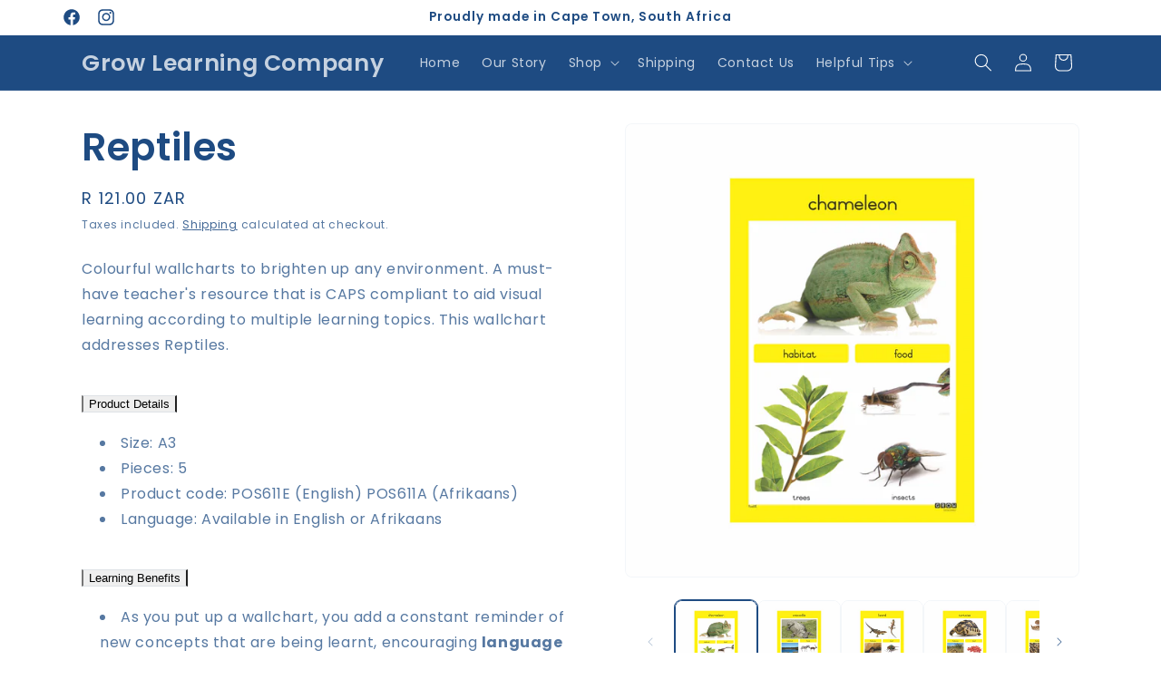

--- FILE ---
content_type: text/html; charset=utf-8
request_url: https://www.grow.co.za/products/caps-compliant-charts-reptiles
body_size: 26933
content:
<!doctype html>
<html class="js" lang="en">
  <head>
    <meta charset="utf-8">
    <meta http-equiv="X-UA-Compatible" content="IE=edge">
    <meta name="viewport" content="width=device-width,initial-scale=1">
    <meta name="theme-color" content="">
    <link rel="canonical" href="https://www.grow.co.za/products/caps-compliant-charts-reptiles"><link rel="preconnect" href="https://fonts.shopifycdn.com" crossorigin><title>
      Reptiles
 &ndash; Grow Learning Company</title>

    
      <meta name="description" content="Colourful wallcharts to brighten up any environment. A must-have teacher&#39;s resource that is CAPS compliant to aid visual learning according to multiple learning topics. This wallchart addresses Reptiles. Product Details Size: A3 Pieces: 5 Product code: POS611E (English) POS611A (Afrikaans) Language: Available in Englis">
    

    

<meta property="og:site_name" content="Grow Learning Company">
<meta property="og:url" content="https://www.grow.co.za/products/caps-compliant-charts-reptiles">
<meta property="og:title" content="Reptiles">
<meta property="og:type" content="product">
<meta property="og:description" content="Colourful wallcharts to brighten up any environment. A must-have teacher&#39;s resource that is CAPS compliant to aid visual learning according to multiple learning topics. This wallchart addresses Reptiles. Product Details Size: A3 Pieces: 5 Product code: POS611E (English) POS611A (Afrikaans) Language: Available in Englis"><meta property="og:image" content="http://www.grow.co.za/cdn/shop/products/Hpos611e_reptiles1.jpg?v=1587470461">
  <meta property="og:image:secure_url" content="https://www.grow.co.za/cdn/shop/products/Hpos611e_reptiles1.jpg?v=1587470461">
  <meta property="og:image:width" content="2002">
  <meta property="og:image:height" content="2002"><meta property="og:price:amount" content="121.00">
  <meta property="og:price:currency" content="ZAR"><meta name="twitter:card" content="summary_large_image">
<meta name="twitter:title" content="Reptiles">
<meta name="twitter:description" content="Colourful wallcharts to brighten up any environment. A must-have teacher&#39;s resource that is CAPS compliant to aid visual learning according to multiple learning topics. This wallchart addresses Reptiles. Product Details Size: A3 Pieces: 5 Product code: POS611E (English) POS611A (Afrikaans) Language: Available in Englis">


    <script src="//www.grow.co.za/cdn/shop/t/8/assets/constants.js?v=132983761750457495441723141990" defer="defer"></script>
    <script src="//www.grow.co.za/cdn/shop/t/8/assets/pubsub.js?v=158357773527763999511723141990" defer="defer"></script>
    <script src="//www.grow.co.za/cdn/shop/t/8/assets/global.js?v=88558128918567037191723141990" defer="defer"></script>
    <script src="//www.grow.co.za/cdn/shop/t/8/assets/details-disclosure.js?v=13653116266235556501723141990" defer="defer"></script>
    <script src="//www.grow.co.za/cdn/shop/t/8/assets/details-modal.js?v=25581673532751508451723141990" defer="defer"></script>
    <script src="//www.grow.co.za/cdn/shop/t/8/assets/search-form.js?v=133129549252120666541723141990" defer="defer"></script><script src="//www.grow.co.za/cdn/shop/t/8/assets/animations.js?v=88693664871331136111723141989" defer="defer"></script><script>window.performance && window.performance.mark && window.performance.mark('shopify.content_for_header.start');</script><meta id="shopify-digital-wallet" name="shopify-digital-wallet" content="/4756953/digital_wallets/dialog">
<link rel="alternate" type="application/json+oembed" href="https://www.grow.co.za/products/caps-compliant-charts-reptiles.oembed">
<script async="async" src="/checkouts/internal/preloads.js?locale=en-ZA"></script>
<script id="shopify-features" type="application/json">{"accessToken":"9b567a6b7b3442d528d259f841e31a61","betas":["rich-media-storefront-analytics"],"domain":"www.grow.co.za","predictiveSearch":true,"shopId":4756953,"locale":"en"}</script>
<script>var Shopify = Shopify || {};
Shopify.shop = "grow-learning-company.myshopify.com";
Shopify.locale = "en";
Shopify.currency = {"active":"ZAR","rate":"1.0"};
Shopify.country = "ZA";
Shopify.theme = {"name":"Trade 2024 1.0","id":171657756981,"schema_name":"Trade","schema_version":"15.0.1","theme_store_id":2699,"role":"main"};
Shopify.theme.handle = "null";
Shopify.theme.style = {"id":null,"handle":null};
Shopify.cdnHost = "www.grow.co.za/cdn";
Shopify.routes = Shopify.routes || {};
Shopify.routes.root = "/";</script>
<script type="module">!function(o){(o.Shopify=o.Shopify||{}).modules=!0}(window);</script>
<script>!function(o){function n(){var o=[];function n(){o.push(Array.prototype.slice.apply(arguments))}return n.q=o,n}var t=o.Shopify=o.Shopify||{};t.loadFeatures=n(),t.autoloadFeatures=n()}(window);</script>
<script id="shop-js-analytics" type="application/json">{"pageType":"product"}</script>
<script defer="defer" async type="module" src="//www.grow.co.za/cdn/shopifycloud/shop-js/modules/v2/client.init-shop-cart-sync_dlpDe4U9.en.esm.js"></script>
<script defer="defer" async type="module" src="//www.grow.co.za/cdn/shopifycloud/shop-js/modules/v2/chunk.common_FunKbpTJ.esm.js"></script>
<script type="module">
  await import("//www.grow.co.za/cdn/shopifycloud/shop-js/modules/v2/client.init-shop-cart-sync_dlpDe4U9.en.esm.js");
await import("//www.grow.co.za/cdn/shopifycloud/shop-js/modules/v2/chunk.common_FunKbpTJ.esm.js");

  window.Shopify.SignInWithShop?.initShopCartSync?.({"fedCMEnabled":true,"windoidEnabled":true});

</script>
<script>(function() {
  var isLoaded = false;
  function asyncLoad() {
    if (isLoaded) return;
    isLoaded = true;
    var urls = ["https:\/\/chimpstatic.com\/mcjs-connected\/js\/users\/61c1f417eeaa7a1a6e1212aeb\/836e52d3cd89029596907f326.js?shop=grow-learning-company.myshopify.com"];
    for (var i = 0; i < urls.length; i++) {
      var s = document.createElement('script');
      s.type = 'text/javascript';
      s.async = true;
      s.src = urls[i];
      var x = document.getElementsByTagName('script')[0];
      x.parentNode.insertBefore(s, x);
    }
  };
  if(window.attachEvent) {
    window.attachEvent('onload', asyncLoad);
  } else {
    window.addEventListener('load', asyncLoad, false);
  }
})();</script>
<script id="__st">var __st={"a":4756953,"offset":7200,"reqid":"a7713dd5-7b69-4704-9317-99b4f7100ac0-1765755541","pageurl":"www.grow.co.za\/products\/caps-compliant-charts-reptiles","u":"a0211c8c4cf0","p":"product","rtyp":"product","rid":4165272535105};</script>
<script>window.ShopifyPaypalV4VisibilityTracking = true;</script>
<script id="captcha-bootstrap">!function(){'use strict';const t='contact',e='account',n='new_comment',o=[[t,t],['blogs',n],['comments',n],[t,'customer']],c=[[e,'customer_login'],[e,'guest_login'],[e,'recover_customer_password'],[e,'create_customer']],r=t=>t.map((([t,e])=>`form[action*='/${t}']:not([data-nocaptcha='true']) input[name='form_type'][value='${e}']`)).join(','),a=t=>()=>t?[...document.querySelectorAll(t)].map((t=>t.form)):[];function s(){const t=[...o],e=r(t);return a(e)}const i='password',u='form_key',d=['recaptcha-v3-token','g-recaptcha-response','h-captcha-response',i],f=()=>{try{return window.sessionStorage}catch{return}},m='__shopify_v',_=t=>t.elements[u];function p(t,e,n=!1){try{const o=window.sessionStorage,c=JSON.parse(o.getItem(e)),{data:r}=function(t){const{data:e,action:n}=t;return t[m]||n?{data:e,action:n}:{data:t,action:n}}(c);for(const[e,n]of Object.entries(r))t.elements[e]&&(t.elements[e].value=n);n&&o.removeItem(e)}catch(o){console.error('form repopulation failed',{error:o})}}const l='form_type',E='cptcha';function T(t){t.dataset[E]=!0}const w=window,h=w.document,L='Shopify',v='ce_forms',y='captcha';let A=!1;((t,e)=>{const n=(g='f06e6c50-85a8-45c8-87d0-21a2b65856fe',I='https://cdn.shopify.com/shopifycloud/storefront-forms-hcaptcha/ce_storefront_forms_captcha_hcaptcha.v1.5.2.iife.js',D={infoText:'Protected by hCaptcha',privacyText:'Privacy',termsText:'Terms'},(t,e,n)=>{const o=w[L][v],c=o.bindForm;if(c)return c(t,g,e,D).then(n);var r;o.q.push([[t,g,e,D],n]),r=I,A||(h.body.append(Object.assign(h.createElement('script'),{id:'captcha-provider',async:!0,src:r})),A=!0)});var g,I,D;w[L]=w[L]||{},w[L][v]=w[L][v]||{},w[L][v].q=[],w[L][y]=w[L][y]||{},w[L][y].protect=function(t,e){n(t,void 0,e),T(t)},Object.freeze(w[L][y]),function(t,e,n,w,h,L){const[v,y,A,g]=function(t,e,n){const i=e?o:[],u=t?c:[],d=[...i,...u],f=r(d),m=r(i),_=r(d.filter((([t,e])=>n.includes(e))));return[a(f),a(m),a(_),s()]}(w,h,L),I=t=>{const e=t.target;return e instanceof HTMLFormElement?e:e&&e.form},D=t=>v().includes(t);t.addEventListener('submit',(t=>{const e=I(t);if(!e)return;const n=D(e)&&!e.dataset.hcaptchaBound&&!e.dataset.recaptchaBound,o=_(e),c=g().includes(e)&&(!o||!o.value);(n||c)&&t.preventDefault(),c&&!n&&(function(t){try{if(!f())return;!function(t){const e=f();if(!e)return;const n=_(t);if(!n)return;const o=n.value;o&&e.removeItem(o)}(t);const e=Array.from(Array(32),(()=>Math.random().toString(36)[2])).join('');!function(t,e){_(t)||t.append(Object.assign(document.createElement('input'),{type:'hidden',name:u})),t.elements[u].value=e}(t,e),function(t,e){const n=f();if(!n)return;const o=[...t.querySelectorAll(`input[type='${i}']`)].map((({name:t})=>t)),c=[...d,...o],r={};for(const[a,s]of new FormData(t).entries())c.includes(a)||(r[a]=s);n.setItem(e,JSON.stringify({[m]:1,action:t.action,data:r}))}(t,e)}catch(e){console.error('failed to persist form',e)}}(e),e.submit())}));const S=(t,e)=>{t&&!t.dataset[E]&&(n(t,e.some((e=>e===t))),T(t))};for(const o of['focusin','change'])t.addEventListener(o,(t=>{const e=I(t);D(e)&&S(e,y())}));const B=e.get('form_key'),M=e.get(l),P=B&&M;t.addEventListener('DOMContentLoaded',(()=>{const t=y();if(P)for(const e of t)e.elements[l].value===M&&p(e,B);[...new Set([...A(),...v().filter((t=>'true'===t.dataset.shopifyCaptcha))])].forEach((e=>S(e,t)))}))}(h,new URLSearchParams(w.location.search),n,t,e,['guest_login'])})(!1,!0)}();</script>
<script integrity="sha256-52AcMU7V7pcBOXWImdc/TAGTFKeNjmkeM1Pvks/DTgc=" data-source-attribution="shopify.loadfeatures" defer="defer" src="//www.grow.co.za/cdn/shopifycloud/storefront/assets/storefront/load_feature-81c60534.js" crossorigin="anonymous"></script>
<script data-source-attribution="shopify.dynamic_checkout.dynamic.init">var Shopify=Shopify||{};Shopify.PaymentButton=Shopify.PaymentButton||{isStorefrontPortableWallets:!0,init:function(){window.Shopify.PaymentButton.init=function(){};var t=document.createElement("script");t.src="https://www.grow.co.za/cdn/shopifycloud/portable-wallets/latest/portable-wallets.en.js",t.type="module",document.head.appendChild(t)}};
</script>
<script data-source-attribution="shopify.dynamic_checkout.buyer_consent">
  function portableWalletsHideBuyerConsent(e){var t=document.getElementById("shopify-buyer-consent"),n=document.getElementById("shopify-subscription-policy-button");t&&n&&(t.classList.add("hidden"),t.setAttribute("aria-hidden","true"),n.removeEventListener("click",e))}function portableWalletsShowBuyerConsent(e){var t=document.getElementById("shopify-buyer-consent"),n=document.getElementById("shopify-subscription-policy-button");t&&n&&(t.classList.remove("hidden"),t.removeAttribute("aria-hidden"),n.addEventListener("click",e))}window.Shopify?.PaymentButton&&(window.Shopify.PaymentButton.hideBuyerConsent=portableWalletsHideBuyerConsent,window.Shopify.PaymentButton.showBuyerConsent=portableWalletsShowBuyerConsent);
</script>
<script data-source-attribution="shopify.dynamic_checkout.cart.bootstrap">document.addEventListener("DOMContentLoaded",(function(){function t(){return document.querySelector("shopify-accelerated-checkout-cart, shopify-accelerated-checkout")}if(t())Shopify.PaymentButton.init();else{new MutationObserver((function(e,n){t()&&(Shopify.PaymentButton.init(),n.disconnect())})).observe(document.body,{childList:!0,subtree:!0})}}));
</script>
<script id="sections-script" data-sections="header" defer="defer" src="//www.grow.co.za/cdn/shop/t/8/compiled_assets/scripts.js?30151"></script>
<script>window.performance && window.performance.mark && window.performance.mark('shopify.content_for_header.end');</script>


    <style data-shopify>
      @font-face {
  font-family: Poppins;
  font-weight: 400;
  font-style: normal;
  font-display: swap;
  src: url("//www.grow.co.za/cdn/fonts/poppins/poppins_n4.0ba78fa5af9b0e1a374041b3ceaadf0a43b41362.woff2") format("woff2"),
       url("//www.grow.co.za/cdn/fonts/poppins/poppins_n4.214741a72ff2596839fc9760ee7a770386cf16ca.woff") format("woff");
}

      @font-face {
  font-family: Poppins;
  font-weight: 700;
  font-style: normal;
  font-display: swap;
  src: url("//www.grow.co.za/cdn/fonts/poppins/poppins_n7.56758dcf284489feb014a026f3727f2f20a54626.woff2") format("woff2"),
       url("//www.grow.co.za/cdn/fonts/poppins/poppins_n7.f34f55d9b3d3205d2cd6f64955ff4b36f0cfd8da.woff") format("woff");
}

      @font-face {
  font-family: Poppins;
  font-weight: 400;
  font-style: italic;
  font-display: swap;
  src: url("//www.grow.co.za/cdn/fonts/poppins/poppins_i4.846ad1e22474f856bd6b81ba4585a60799a9f5d2.woff2") format("woff2"),
       url("//www.grow.co.za/cdn/fonts/poppins/poppins_i4.56b43284e8b52fc64c1fd271f289a39e8477e9ec.woff") format("woff");
}

      @font-face {
  font-family: Poppins;
  font-weight: 700;
  font-style: italic;
  font-display: swap;
  src: url("//www.grow.co.za/cdn/fonts/poppins/poppins_i7.42fd71da11e9d101e1e6c7932199f925f9eea42d.woff2") format("woff2"),
       url("//www.grow.co.za/cdn/fonts/poppins/poppins_i7.ec8499dbd7616004e21155106d13837fff4cf556.woff") format("woff");
}

      @font-face {
  font-family: Poppins;
  font-weight: 600;
  font-style: normal;
  font-display: swap;
  src: url("//www.grow.co.za/cdn/fonts/poppins/poppins_n6.aa29d4918bc243723d56b59572e18228ed0786f6.woff2") format("woff2"),
       url("//www.grow.co.za/cdn/fonts/poppins/poppins_n6.5f815d845fe073750885d5b7e619ee00e8111208.woff") format("woff");
}


      
        :root,
        .color-scheme-1 {
          --color-background: 255,255,255;
        
          --gradient-background: #ffffff;
        

        

        --color-foreground: 30,75,130;
        --color-background-contrast: 191,191,191;
        --color-shadow: 255,255,255;
        --color-button: 253,253,253;
        --color-button-text: 0,182,215;
        --color-secondary-button: 255,255,255;
        --color-secondary-button-text: 30,75,130;
        --color-link: 30,75,130;
        --color-badge-foreground: 30,75,130;
        --color-badge-background: 255,255,255;
        --color-badge-border: 30,75,130;
        --payment-terms-background-color: rgb(255 255 255);
      }
      
        
        .color-scheme-2 {
          --color-background: 255,255,255;
        
          --gradient-background: #ffffff;
        

        

        --color-foreground: 30,75,130;
        --color-background-contrast: 191,191,191;
        --color-shadow: 255,255,255;
        --color-button: 0,182,215;
        --color-button-text: 255,255,255;
        --color-secondary-button: 255,255,255;
        --color-secondary-button-text: 0,182,215;
        --color-link: 0,182,215;
        --color-badge-foreground: 30,75,130;
        --color-badge-background: 255,255,255;
        --color-badge-border: 30,75,130;
        --payment-terms-background-color: rgb(255 255 255);
      }
      
        
        .color-scheme-3 {
          --color-background: 194,183,172;
        
          --gradient-background: #c2b7ac;
        

        

        --color-foreground: 38,38,38;
        --color-background-contrast: 137,119,101;
        --color-shadow: 0,17,40;
        --color-button: 253,253,253;
        --color-button-text: 38,38,38;
        --color-secondary-button: 194,183,172;
        --color-secondary-button-text: 84,72,60;
        --color-link: 84,72,60;
        --color-badge-foreground: 38,38,38;
        --color-badge-background: 194,183,172;
        --color-badge-border: 38,38,38;
        --payment-terms-background-color: rgb(194 183 172);
      }
      
        
        .color-scheme-4 {
          --color-background: 30,75,130;
        
          --gradient-background: #1e4b82;
        

        

        --color-foreground: 255,255,255;
        --color-background-contrast: 6,15,26;
        --color-shadow: 48,70,97;
        --color-button: 255,255,255;
        --color-button-text: 48,70,97;
        --color-secondary-button: 30,75,130;
        --color-secondary-button-text: 255,255,255;
        --color-link: 255,255,255;
        --color-badge-foreground: 255,255,255;
        --color-badge-background: 30,75,130;
        --color-badge-border: 255,255,255;
        --payment-terms-background-color: rgb(30 75 130);
      }
      
        
        .color-scheme-5 {
          --color-background: 0,182,215;
        
          --gradient-background: #00b6d7;
        

        

        --color-foreground: 255,255,255;
        --color-background-contrast: 0,74,88;
        --color-shadow: 0,17,40;
        --color-button: 183,172,162;
        --color-button-text: 38,38,38;
        --color-secondary-button: 0,182,215;
        --color-secondary-button-text: 255,255,255;
        --color-link: 255,255,255;
        --color-badge-foreground: 255,255,255;
        --color-badge-background: 0,182,215;
        --color-badge-border: 255,255,255;
        --payment-terms-background-color: rgb(0 182 215);
      }
      

      body, .color-scheme-1, .color-scheme-2, .color-scheme-3, .color-scheme-4, .color-scheme-5 {
        color: rgba(var(--color-foreground), 0.75);
        background-color: rgb(var(--color-background));
      }

      :root {
        --font-body-family: Poppins, sans-serif;
        --font-body-style: normal;
        --font-body-weight: 400;
        --font-body-weight-bold: 700;

        --font-heading-family: Poppins, sans-serif;
        --font-heading-style: normal;
        --font-heading-weight: 600;

        --font-body-scale: 1.0;
        --font-heading-scale: 1.05;

        --media-padding: px;
        --media-border-opacity: 0.05;
        --media-border-width: 1px;
        --media-radius: 8px;
        --media-shadow-opacity: 0.0;
        --media-shadow-horizontal-offset: 0px;
        --media-shadow-vertical-offset: 4px;
        --media-shadow-blur-radius: 5px;
        --media-shadow-visible: 0;

        --page-width: 120rem;
        --page-width-margin: 0rem;

        --product-card-image-padding: 1.2rem;
        --product-card-corner-radius: 0.8rem;
        --product-card-text-alignment: left;
        --product-card-border-width: 0.0rem;
        --product-card-border-opacity: 0.1;
        --product-card-shadow-opacity: 0.0;
        --product-card-shadow-visible: 0;
        --product-card-shadow-horizontal-offset: 0.0rem;
        --product-card-shadow-vertical-offset: 0.4rem;
        --product-card-shadow-blur-radius: 0.5rem;

        --collection-card-image-padding: 0.0rem;
        --collection-card-corner-radius: 0.8rem;
        --collection-card-text-alignment: left;
        --collection-card-border-width: 0.0rem;
        --collection-card-border-opacity: 0.1;
        --collection-card-shadow-opacity: 0.0;
        --collection-card-shadow-visible: 0;
        --collection-card-shadow-horizontal-offset: 0.0rem;
        --collection-card-shadow-vertical-offset: 0.4rem;
        --collection-card-shadow-blur-radius: 0.5rem;

        --blog-card-image-padding: 0.0rem;
        --blog-card-corner-radius: 0.8rem;
        --blog-card-text-alignment: left;
        --blog-card-border-width: 0.0rem;
        --blog-card-border-opacity: 0.1;
        --blog-card-shadow-opacity: 0.0;
        --blog-card-shadow-visible: 0;
        --blog-card-shadow-horizontal-offset: 0.0rem;
        --blog-card-shadow-vertical-offset: 0.4rem;
        --blog-card-shadow-blur-radius: 0.5rem;

        --badge-corner-radius: 4.0rem;

        --popup-border-width: 1px;
        --popup-border-opacity: 0.1;
        --popup-corner-radius: 8px;
        --popup-shadow-opacity: 0.05;
        --popup-shadow-horizontal-offset: 0px;
        --popup-shadow-vertical-offset: 4px;
        --popup-shadow-blur-radius: 5px;

        --drawer-border-width: 1px;
        --drawer-border-opacity: 0.1;
        --drawer-shadow-opacity: 0.0;
        --drawer-shadow-horizontal-offset: 0px;
        --drawer-shadow-vertical-offset: 4px;
        --drawer-shadow-blur-radius: 5px;

        --spacing-sections-desktop: 0px;
        --spacing-sections-mobile: 0px;

        --grid-desktop-vertical-spacing: 12px;
        --grid-desktop-horizontal-spacing: 12px;
        --grid-mobile-vertical-spacing: 6px;
        --grid-mobile-horizontal-spacing: 6px;

        --text-boxes-border-opacity: 0.1;
        --text-boxes-border-width: 0px;
        --text-boxes-radius: 8px;
        --text-boxes-shadow-opacity: 0.0;
        --text-boxes-shadow-visible: 0;
        --text-boxes-shadow-horizontal-offset: 0px;
        --text-boxes-shadow-vertical-offset: 4px;
        --text-boxes-shadow-blur-radius: 5px;

        --buttons-radius: 6px;
        --buttons-radius-outset: 12px;
        --buttons-border-width: 6px;
        --buttons-border-opacity: 1.0;
        --buttons-shadow-opacity: 0.0;
        --buttons-shadow-visible: 0;
        --buttons-shadow-horizontal-offset: 0px;
        --buttons-shadow-vertical-offset: 4px;
        --buttons-shadow-blur-radius: 0px;
        --buttons-border-offset: 0.3px;

        --inputs-radius: 6px;
        --inputs-border-width: 1px;
        --inputs-border-opacity: 0.55;
        --inputs-shadow-opacity: 0.0;
        --inputs-shadow-horizontal-offset: 0px;
        --inputs-margin-offset: 0px;
        --inputs-shadow-vertical-offset: 4px;
        --inputs-shadow-blur-radius: 5px;
        --inputs-radius-outset: 7px;

        --variant-pills-radius: 40px;
        --variant-pills-border-width: 1px;
        --variant-pills-border-opacity: 0.55;
        --variant-pills-shadow-opacity: 0.0;
        --variant-pills-shadow-horizontal-offset: 0px;
        --variant-pills-shadow-vertical-offset: 4px;
        --variant-pills-shadow-blur-radius: 5px;
      }

      *,
      *::before,
      *::after {
        box-sizing: inherit;
      }

      html {
        box-sizing: border-box;
        font-size: calc(var(--font-body-scale) * 62.5%);
        height: 100%;
      }

      body {
        display: grid;
        grid-template-rows: auto auto 1fr auto;
        grid-template-columns: 100%;
        min-height: 100%;
        margin: 0;
        font-size: 1.5rem;
        letter-spacing: 0.06rem;
        line-height: calc(1 + 0.8 / var(--font-body-scale));
        font-family: var(--font-body-family);
        font-style: var(--font-body-style);
        font-weight: var(--font-body-weight);
      }

      @media screen and (min-width: 750px) {
        body {
          font-size: 1.6rem;
        }
      }
    </style>

    <link href="//www.grow.co.za/cdn/shop/t/8/assets/base.css?v=144968985024194912401723141989" rel="stylesheet" type="text/css" media="all" />
    <link rel="stylesheet" href="//www.grow.co.za/cdn/shop/t/8/assets/component-cart-items.css?v=127384614032664249911723141989" media="print" onload="this.media='all'">
      <link rel="preload" as="font" href="//www.grow.co.za/cdn/fonts/poppins/poppins_n4.0ba78fa5af9b0e1a374041b3ceaadf0a43b41362.woff2" type="font/woff2" crossorigin>
      

      <link rel="preload" as="font" href="//www.grow.co.za/cdn/fonts/poppins/poppins_n6.aa29d4918bc243723d56b59572e18228ed0786f6.woff2" type="font/woff2" crossorigin>
      
<link
        rel="stylesheet"
        href="//www.grow.co.za/cdn/shop/t/8/assets/component-predictive-search.css?v=118923337488134913561723141989"
        media="print"
        onload="this.media='all'"
      ><script>
      if (Shopify.designMode) {
        document.documentElement.classList.add('shopify-design-mode');
      }
    </script>
  <link href="https://monorail-edge.shopifysvc.com" rel="dns-prefetch">
<script>(function(){if ("sendBeacon" in navigator && "performance" in window) {try {var session_token_from_headers = performance.getEntriesByType('navigation')[0].serverTiming.find(x => x.name == '_s').description;} catch {var session_token_from_headers = undefined;}var session_cookie_matches = document.cookie.match(/_shopify_s=([^;]*)/);var session_token_from_cookie = session_cookie_matches && session_cookie_matches.length === 2 ? session_cookie_matches[1] : "";var session_token = session_token_from_headers || session_token_from_cookie || "";function handle_abandonment_event(e) {var entries = performance.getEntries().filter(function(entry) {return /monorail-edge.shopifysvc.com/.test(entry.name);});if (!window.abandonment_tracked && entries.length === 0) {window.abandonment_tracked = true;var currentMs = Date.now();var navigation_start = performance.timing.navigationStart;var payload = {shop_id: 4756953,url: window.location.href,navigation_start,duration: currentMs - navigation_start,session_token,page_type: "product"};window.navigator.sendBeacon("https://monorail-edge.shopifysvc.com/v1/produce", JSON.stringify({schema_id: "online_store_buyer_site_abandonment/1.1",payload: payload,metadata: {event_created_at_ms: currentMs,event_sent_at_ms: currentMs}}));}}window.addEventListener('pagehide', handle_abandonment_event);}}());</script>
<script id="web-pixels-manager-setup">(function e(e,d,r,n,o){if(void 0===o&&(o={}),!Boolean(null===(a=null===(i=window.Shopify)||void 0===i?void 0:i.analytics)||void 0===a?void 0:a.replayQueue)){var i,a;window.Shopify=window.Shopify||{};var t=window.Shopify;t.analytics=t.analytics||{};var s=t.analytics;s.replayQueue=[],s.publish=function(e,d,r){return s.replayQueue.push([e,d,r]),!0};try{self.performance.mark("wpm:start")}catch(e){}var l=function(){var e={modern:/Edge?\/(1{2}[4-9]|1[2-9]\d|[2-9]\d{2}|\d{4,})\.\d+(\.\d+|)|Firefox\/(1{2}[4-9]|1[2-9]\d|[2-9]\d{2}|\d{4,})\.\d+(\.\d+|)|Chrom(ium|e)\/(9{2}|\d{3,})\.\d+(\.\d+|)|(Maci|X1{2}).+ Version\/(15\.\d+|(1[6-9]|[2-9]\d|\d{3,})\.\d+)([,.]\d+|)( \(\w+\)|)( Mobile\/\w+|) Safari\/|Chrome.+OPR\/(9{2}|\d{3,})\.\d+\.\d+|(CPU[ +]OS|iPhone[ +]OS|CPU[ +]iPhone|CPU IPhone OS|CPU iPad OS)[ +]+(15[._]\d+|(1[6-9]|[2-9]\d|\d{3,})[._]\d+)([._]\d+|)|Android:?[ /-](13[3-9]|1[4-9]\d|[2-9]\d{2}|\d{4,})(\.\d+|)(\.\d+|)|Android.+Firefox\/(13[5-9]|1[4-9]\d|[2-9]\d{2}|\d{4,})\.\d+(\.\d+|)|Android.+Chrom(ium|e)\/(13[3-9]|1[4-9]\d|[2-9]\d{2}|\d{4,})\.\d+(\.\d+|)|SamsungBrowser\/([2-9]\d|\d{3,})\.\d+/,legacy:/Edge?\/(1[6-9]|[2-9]\d|\d{3,})\.\d+(\.\d+|)|Firefox\/(5[4-9]|[6-9]\d|\d{3,})\.\d+(\.\d+|)|Chrom(ium|e)\/(5[1-9]|[6-9]\d|\d{3,})\.\d+(\.\d+|)([\d.]+$|.*Safari\/(?![\d.]+ Edge\/[\d.]+$))|(Maci|X1{2}).+ Version\/(10\.\d+|(1[1-9]|[2-9]\d|\d{3,})\.\d+)([,.]\d+|)( \(\w+\)|)( Mobile\/\w+|) Safari\/|Chrome.+OPR\/(3[89]|[4-9]\d|\d{3,})\.\d+\.\d+|(CPU[ +]OS|iPhone[ +]OS|CPU[ +]iPhone|CPU IPhone OS|CPU iPad OS)[ +]+(10[._]\d+|(1[1-9]|[2-9]\d|\d{3,})[._]\d+)([._]\d+|)|Android:?[ /-](13[3-9]|1[4-9]\d|[2-9]\d{2}|\d{4,})(\.\d+|)(\.\d+|)|Mobile Safari.+OPR\/([89]\d|\d{3,})\.\d+\.\d+|Android.+Firefox\/(13[5-9]|1[4-9]\d|[2-9]\d{2}|\d{4,})\.\d+(\.\d+|)|Android.+Chrom(ium|e)\/(13[3-9]|1[4-9]\d|[2-9]\d{2}|\d{4,})\.\d+(\.\d+|)|Android.+(UC? ?Browser|UCWEB|U3)[ /]?(15\.([5-9]|\d{2,})|(1[6-9]|[2-9]\d|\d{3,})\.\d+)\.\d+|SamsungBrowser\/(5\.\d+|([6-9]|\d{2,})\.\d+)|Android.+MQ{2}Browser\/(14(\.(9|\d{2,})|)|(1[5-9]|[2-9]\d|\d{3,})(\.\d+|))(\.\d+|)|K[Aa][Ii]OS\/(3\.\d+|([4-9]|\d{2,})\.\d+)(\.\d+|)/},d=e.modern,r=e.legacy,n=navigator.userAgent;return n.match(d)?"modern":n.match(r)?"legacy":"unknown"}(),u="modern"===l?"modern":"legacy",c=(null!=n?n:{modern:"",legacy:""})[u],f=function(e){return[e.baseUrl,"/wpm","/b",e.hashVersion,"modern"===e.buildTarget?"m":"l",".js"].join("")}({baseUrl:d,hashVersion:r,buildTarget:u}),m=function(e){var d=e.version,r=e.bundleTarget,n=e.surface,o=e.pageUrl,i=e.monorailEndpoint;return{emit:function(e){var a=e.status,t=e.errorMsg,s=(new Date).getTime(),l=JSON.stringify({metadata:{event_sent_at_ms:s},events:[{schema_id:"web_pixels_manager_load/3.1",payload:{version:d,bundle_target:r,page_url:o,status:a,surface:n,error_msg:t},metadata:{event_created_at_ms:s}}]});if(!i)return console&&console.warn&&console.warn("[Web Pixels Manager] No Monorail endpoint provided, skipping logging."),!1;try{return self.navigator.sendBeacon.bind(self.navigator)(i,l)}catch(e){}var u=new XMLHttpRequest;try{return u.open("POST",i,!0),u.setRequestHeader("Content-Type","text/plain"),u.send(l),!0}catch(e){return console&&console.warn&&console.warn("[Web Pixels Manager] Got an unhandled error while logging to Monorail."),!1}}}}({version:r,bundleTarget:l,surface:e.surface,pageUrl:self.location.href,monorailEndpoint:e.monorailEndpoint});try{o.browserTarget=l,function(e){var d=e.src,r=e.async,n=void 0===r||r,o=e.onload,i=e.onerror,a=e.sri,t=e.scriptDataAttributes,s=void 0===t?{}:t,l=document.createElement("script"),u=document.querySelector("head"),c=document.querySelector("body");if(l.async=n,l.src=d,a&&(l.integrity=a,l.crossOrigin="anonymous"),s)for(var f in s)if(Object.prototype.hasOwnProperty.call(s,f))try{l.dataset[f]=s[f]}catch(e){}if(o&&l.addEventListener("load",o),i&&l.addEventListener("error",i),u)u.appendChild(l);else{if(!c)throw new Error("Did not find a head or body element to append the script");c.appendChild(l)}}({src:f,async:!0,onload:function(){if(!function(){var e,d;return Boolean(null===(d=null===(e=window.Shopify)||void 0===e?void 0:e.analytics)||void 0===d?void 0:d.initialized)}()){var d=window.webPixelsManager.init(e)||void 0;if(d){var r=window.Shopify.analytics;r.replayQueue.forEach((function(e){var r=e[0],n=e[1],o=e[2];d.publishCustomEvent(r,n,o)})),r.replayQueue=[],r.publish=d.publishCustomEvent,r.visitor=d.visitor,r.initialized=!0}}},onerror:function(){return m.emit({status:"failed",errorMsg:"".concat(f," has failed to load")})},sri:function(e){var d=/^sha384-[A-Za-z0-9+/=]+$/;return"string"==typeof e&&d.test(e)}(c)?c:"",scriptDataAttributes:o}),m.emit({status:"loading"})}catch(e){m.emit({status:"failed",errorMsg:(null==e?void 0:e.message)||"Unknown error"})}}})({shopId: 4756953,storefrontBaseUrl: "https://www.grow.co.za",extensionsBaseUrl: "https://extensions.shopifycdn.com/cdn/shopifycloud/web-pixels-manager",monorailEndpoint: "https://monorail-edge.shopifysvc.com/unstable/produce_batch",surface: "storefront-renderer",enabledBetaFlags: ["2dca8a86"],webPixelsConfigList: [{"id":"144867637","eventPayloadVersion":"v1","runtimeContext":"LAX","scriptVersion":"1","type":"CUSTOM","privacyPurposes":["ANALYTICS"],"name":"Google Analytics tag (migrated)"},{"id":"shopify-app-pixel","configuration":"{}","eventPayloadVersion":"v1","runtimeContext":"STRICT","scriptVersion":"0450","apiClientId":"shopify-pixel","type":"APP","privacyPurposes":["ANALYTICS","MARKETING"]},{"id":"shopify-custom-pixel","eventPayloadVersion":"v1","runtimeContext":"LAX","scriptVersion":"0450","apiClientId":"shopify-pixel","type":"CUSTOM","privacyPurposes":["ANALYTICS","MARKETING"]}],isMerchantRequest: false,initData: {"shop":{"name":"Grow Learning Company","paymentSettings":{"currencyCode":"ZAR"},"myshopifyDomain":"grow-learning-company.myshopify.com","countryCode":"ZA","storefrontUrl":"https:\/\/www.grow.co.za"},"customer":null,"cart":null,"checkout":null,"productVariants":[{"price":{"amount":121.0,"currencyCode":"ZAR"},"product":{"title":"Reptiles","vendor":"Grow Learning Company","id":"4165272535105","untranslatedTitle":"Reptiles","url":"\/products\/caps-compliant-charts-reptiles","type":"Wallcharts"},"id":"30298645495873","image":{"src":"\/\/www.grow.co.za\/cdn\/shop\/products\/Hpos611e_reptiles1.jpg?v=1587470461"},"sku":"POS611E","title":"English","untranslatedTitle":"English"},{"price":{"amount":121.0,"currencyCode":"ZAR"},"product":{"title":"Reptiles","vendor":"Grow Learning Company","id":"4165272535105","untranslatedTitle":"Reptiles","url":"\/products\/caps-compliant-charts-reptiles","type":"Wallcharts"},"id":"30298645528641","image":{"src":"\/\/www.grow.co.za\/cdn\/shop\/products\/Hpos611e_reptiles1.jpg?v=1587470461"},"sku":"POS611A","title":"Afrikaans","untranslatedTitle":"Afrikaans"}],"purchasingCompany":null},},"https://www.grow.co.za/cdn","ae1676cfwd2530674p4253c800m34e853cb",{"modern":"","legacy":""},{"shopId":"4756953","storefrontBaseUrl":"https:\/\/www.grow.co.za","extensionBaseUrl":"https:\/\/extensions.shopifycdn.com\/cdn\/shopifycloud\/web-pixels-manager","surface":"storefront-renderer","enabledBetaFlags":"[\"2dca8a86\"]","isMerchantRequest":"false","hashVersion":"ae1676cfwd2530674p4253c800m34e853cb","publish":"custom","events":"[[\"page_viewed\",{}],[\"product_viewed\",{\"productVariant\":{\"price\":{\"amount\":121.0,\"currencyCode\":\"ZAR\"},\"product\":{\"title\":\"Reptiles\",\"vendor\":\"Grow Learning Company\",\"id\":\"4165272535105\",\"untranslatedTitle\":\"Reptiles\",\"url\":\"\/products\/caps-compliant-charts-reptiles\",\"type\":\"Wallcharts\"},\"id\":\"30298645495873\",\"image\":{\"src\":\"\/\/www.grow.co.za\/cdn\/shop\/products\/Hpos611e_reptiles1.jpg?v=1587470461\"},\"sku\":\"POS611E\",\"title\":\"English\",\"untranslatedTitle\":\"English\"}}]]"});</script><script>
  window.ShopifyAnalytics = window.ShopifyAnalytics || {};
  window.ShopifyAnalytics.meta = window.ShopifyAnalytics.meta || {};
  window.ShopifyAnalytics.meta.currency = 'ZAR';
  var meta = {"product":{"id":4165272535105,"gid":"gid:\/\/shopify\/Product\/4165272535105","vendor":"Grow Learning Company","type":"Wallcharts","variants":[{"id":30298645495873,"price":12100,"name":"Reptiles - English","public_title":"English","sku":"POS611E"},{"id":30298645528641,"price":12100,"name":"Reptiles - Afrikaans","public_title":"Afrikaans","sku":"POS611A"}],"remote":false},"page":{"pageType":"product","resourceType":"product","resourceId":4165272535105}};
  for (var attr in meta) {
    window.ShopifyAnalytics.meta[attr] = meta[attr];
  }
</script>
<script class="analytics">
  (function () {
    var customDocumentWrite = function(content) {
      var jquery = null;

      if (window.jQuery) {
        jquery = window.jQuery;
      } else if (window.Checkout && window.Checkout.$) {
        jquery = window.Checkout.$;
      }

      if (jquery) {
        jquery('body').append(content);
      }
    };

    var hasLoggedConversion = function(token) {
      if (token) {
        return document.cookie.indexOf('loggedConversion=' + token) !== -1;
      }
      return false;
    }

    var setCookieIfConversion = function(token) {
      if (token) {
        var twoMonthsFromNow = new Date(Date.now());
        twoMonthsFromNow.setMonth(twoMonthsFromNow.getMonth() + 2);

        document.cookie = 'loggedConversion=' + token + '; expires=' + twoMonthsFromNow;
      }
    }

    var trekkie = window.ShopifyAnalytics.lib = window.trekkie = window.trekkie || [];
    if (trekkie.integrations) {
      return;
    }
    trekkie.methods = [
      'identify',
      'page',
      'ready',
      'track',
      'trackForm',
      'trackLink'
    ];
    trekkie.factory = function(method) {
      return function() {
        var args = Array.prototype.slice.call(arguments);
        args.unshift(method);
        trekkie.push(args);
        return trekkie;
      };
    };
    for (var i = 0; i < trekkie.methods.length; i++) {
      var key = trekkie.methods[i];
      trekkie[key] = trekkie.factory(key);
    }
    trekkie.load = function(config) {
      trekkie.config = config || {};
      trekkie.config.initialDocumentCookie = document.cookie;
      var first = document.getElementsByTagName('script')[0];
      var script = document.createElement('script');
      script.type = 'text/javascript';
      script.onerror = function(e) {
        var scriptFallback = document.createElement('script');
        scriptFallback.type = 'text/javascript';
        scriptFallback.onerror = function(error) {
                var Monorail = {
      produce: function produce(monorailDomain, schemaId, payload) {
        var currentMs = new Date().getTime();
        var event = {
          schema_id: schemaId,
          payload: payload,
          metadata: {
            event_created_at_ms: currentMs,
            event_sent_at_ms: currentMs
          }
        };
        return Monorail.sendRequest("https://" + monorailDomain + "/v1/produce", JSON.stringify(event));
      },
      sendRequest: function sendRequest(endpointUrl, payload) {
        // Try the sendBeacon API
        if (window && window.navigator && typeof window.navigator.sendBeacon === 'function' && typeof window.Blob === 'function' && !Monorail.isIos12()) {
          var blobData = new window.Blob([payload], {
            type: 'text/plain'
          });

          if (window.navigator.sendBeacon(endpointUrl, blobData)) {
            return true;
          } // sendBeacon was not successful

        } // XHR beacon

        var xhr = new XMLHttpRequest();

        try {
          xhr.open('POST', endpointUrl);
          xhr.setRequestHeader('Content-Type', 'text/plain');
          xhr.send(payload);
        } catch (e) {
          console.log(e);
        }

        return false;
      },
      isIos12: function isIos12() {
        return window.navigator.userAgent.lastIndexOf('iPhone; CPU iPhone OS 12_') !== -1 || window.navigator.userAgent.lastIndexOf('iPad; CPU OS 12_') !== -1;
      }
    };
    Monorail.produce('monorail-edge.shopifysvc.com',
      'trekkie_storefront_load_errors/1.1',
      {shop_id: 4756953,
      theme_id: 171657756981,
      app_name: "storefront",
      context_url: window.location.href,
      source_url: "//www.grow.co.za/cdn/s/trekkie.storefront.1a0636ab3186d698599065cb6ce9903ebacdd71a.min.js"});

        };
        scriptFallback.async = true;
        scriptFallback.src = '//www.grow.co.za/cdn/s/trekkie.storefront.1a0636ab3186d698599065cb6ce9903ebacdd71a.min.js';
        first.parentNode.insertBefore(scriptFallback, first);
      };
      script.async = true;
      script.src = '//www.grow.co.za/cdn/s/trekkie.storefront.1a0636ab3186d698599065cb6ce9903ebacdd71a.min.js';
      first.parentNode.insertBefore(script, first);
    };
    trekkie.load(
      {"Trekkie":{"appName":"storefront","development":false,"defaultAttributes":{"shopId":4756953,"isMerchantRequest":null,"themeId":171657756981,"themeCityHash":"9710691663409440780","contentLanguage":"en","currency":"ZAR","eventMetadataId":"cda5eefd-ad2e-4f55-b960-dc60f38a32d2"},"isServerSideCookieWritingEnabled":true,"monorailRegion":"shop_domain"},"Session Attribution":{},"S2S":{"facebookCapiEnabled":false,"source":"trekkie-storefront-renderer","apiClientId":580111}}
    );

    var loaded = false;
    trekkie.ready(function() {
      if (loaded) return;
      loaded = true;

      window.ShopifyAnalytics.lib = window.trekkie;

      var originalDocumentWrite = document.write;
      document.write = customDocumentWrite;
      try { window.ShopifyAnalytics.merchantGoogleAnalytics.call(this); } catch(error) {};
      document.write = originalDocumentWrite;

      window.ShopifyAnalytics.lib.page(null,{"pageType":"product","resourceType":"product","resourceId":4165272535105,"shopifyEmitted":true});

      var match = window.location.pathname.match(/checkouts\/(.+)\/(thank_you|post_purchase)/)
      var token = match? match[1]: undefined;
      if (!hasLoggedConversion(token)) {
        setCookieIfConversion(token);
        window.ShopifyAnalytics.lib.track("Viewed Product",{"currency":"ZAR","variantId":30298645495873,"productId":4165272535105,"productGid":"gid:\/\/shopify\/Product\/4165272535105","name":"Reptiles - English","price":"121.00","sku":"POS611E","brand":"Grow Learning Company","variant":"English","category":"Wallcharts","nonInteraction":true,"remote":false},undefined,undefined,{"shopifyEmitted":true});
      window.ShopifyAnalytics.lib.track("monorail:\/\/trekkie_storefront_viewed_product\/1.1",{"currency":"ZAR","variantId":30298645495873,"productId":4165272535105,"productGid":"gid:\/\/shopify\/Product\/4165272535105","name":"Reptiles - English","price":"121.00","sku":"POS611E","brand":"Grow Learning Company","variant":"English","category":"Wallcharts","nonInteraction":true,"remote":false,"referer":"https:\/\/www.grow.co.za\/products\/caps-compliant-charts-reptiles"});
      }
    });


        var eventsListenerScript = document.createElement('script');
        eventsListenerScript.async = true;
        eventsListenerScript.src = "//www.grow.co.za/cdn/shopifycloud/storefront/assets/shop_events_listener-3da45d37.js";
        document.getElementsByTagName('head')[0].appendChild(eventsListenerScript);

})();</script>
  <script>
  if (!window.ga || (window.ga && typeof window.ga !== 'function')) {
    window.ga = function ga() {
      (window.ga.q = window.ga.q || []).push(arguments);
      if (window.Shopify && window.Shopify.analytics && typeof window.Shopify.analytics.publish === 'function') {
        window.Shopify.analytics.publish("ga_stub_called", {}, {sendTo: "google_osp_migration"});
      }
      console.error("Shopify's Google Analytics stub called with:", Array.from(arguments), "\nSee https://help.shopify.com/manual/promoting-marketing/pixels/pixel-migration#google for more information.");
    };
    if (window.Shopify && window.Shopify.analytics && typeof window.Shopify.analytics.publish === 'function') {
      window.Shopify.analytics.publish("ga_stub_initialized", {}, {sendTo: "google_osp_migration"});
    }
  }
</script>
<script
  defer
  src="https://www.grow.co.za/cdn/shopifycloud/perf-kit/shopify-perf-kit-2.1.2.min.js"
  data-application="storefront-renderer"
  data-shop-id="4756953"
  data-render-region="gcp-us-central1"
  data-page-type="product"
  data-theme-instance-id="171657756981"
  data-theme-name="Trade"
  data-theme-version="15.0.1"
  data-monorail-region="shop_domain"
  data-resource-timing-sampling-rate="10"
  data-shs="true"
  data-shs-beacon="true"
  data-shs-export-with-fetch="true"
  data-shs-logs-sample-rate="1"
  data-shs-beacon-endpoint="https://www.grow.co.za/api/collect"
></script>
</head>

  <body class="gradient animate--hover-default">
    <a class="skip-to-content-link button visually-hidden" href="#MainContent">
      Skip to content
    </a><!-- BEGIN sections: header-group -->
<div id="shopify-section-sections--23365297078581__announcement-bar" class="shopify-section shopify-section-group-header-group announcement-bar-section"><link href="//www.grow.co.za/cdn/shop/t/8/assets/component-slideshow.css?v=170654395204511176521723141989" rel="stylesheet" type="text/css" media="all" />
<link href="//www.grow.co.za/cdn/shop/t/8/assets/component-slider.css?v=14039311878856620671723141989" rel="stylesheet" type="text/css" media="all" />

  <link href="//www.grow.co.za/cdn/shop/t/8/assets/component-list-social.css?v=35792976012981934991723141989" rel="stylesheet" type="text/css" media="all" />


<div
  class="utility-bar color-scheme-1 gradient utility-bar--bottom-border"
  
>
  <div class="page-width utility-bar__grid utility-bar__grid--3-col">

<ul class="list-unstyled list-social" role="list"><li class="list-social__item">
      <a href="https://www.facebook.com/GrowLearningSA/" class="link list-social__link"><svg aria-hidden="true" focusable="false" class="icon icon-facebook" viewBox="0 0 20 20">
  <path fill="currentColor" d="M18 10.049C18 5.603 14.419 2 10 2c-4.419 0-8 3.603-8 8.049C2 14.067 4.925 17.396 8.75 18v-5.624H6.719v-2.328h2.03V8.275c0-2.017 1.195-3.132 3.023-3.132.874 0 1.79.158 1.79.158v1.98h-1.009c-.994 0-1.303.621-1.303 1.258v1.51h2.219l-.355 2.326H11.25V18c3.825-.604 6.75-3.933 6.75-7.951Z"/>
</svg>
<span class="visually-hidden">Facebook</span>
      </a>
    </li><li class="list-social__item">
      <a href="https://www.instagram.com/growlearning_sa/" class="link list-social__link"><svg aria-hidden="true" focusable="false" class="icon icon-instagram" viewBox="0 0 20 20">
  <path fill="currentColor" fill-rule="evenodd" d="M13.23 3.492c-.84-.037-1.096-.046-3.23-.046-2.144 0-2.39.01-3.238.055-.776.027-1.195.164-1.487.273a2.43 2.43 0 0 0-.912.593 2.486 2.486 0 0 0-.602.922c-.11.282-.238.702-.274 1.486-.046.84-.046 1.095-.046 3.23 0 2.134.01 2.39.046 3.229.004.51.097 1.016.274 1.495.145.365.319.639.602.913.282.282.538.456.92.602.474.176.974.268 1.479.273.848.046 1.103.046 3.238.046 2.134 0 2.39-.01 3.23-.046.784-.036 1.203-.164 1.486-.273.374-.146.648-.329.921-.602.283-.283.447-.548.602-.922.177-.476.27-.979.274-1.486.037-.84.046-1.095.046-3.23 0-2.134-.01-2.39-.055-3.229-.027-.784-.164-1.204-.274-1.495a2.43 2.43 0 0 0-.593-.913 2.604 2.604 0 0 0-.92-.602c-.284-.11-.703-.237-1.488-.273ZM6.697 2.05c.857-.036 1.131-.045 3.302-.045 1.1-.014 2.202.001 3.302.045.664.014 1.321.14 1.943.374a3.968 3.968 0 0 1 1.414.922c.41.397.728.88.93 1.414.23.622.354 1.279.365 1.942C18 7.56 18 7.824 18 10.005c0 2.17-.01 2.444-.046 3.292-.036.858-.173 1.442-.374 1.943-.2.53-.474.976-.92 1.423a3.896 3.896 0 0 1-1.415.922c-.51.191-1.095.337-1.943.374-.857.036-1.122.045-3.302.045-2.171 0-2.445-.009-3.302-.055-.849-.027-1.432-.164-1.943-.364a4.152 4.152 0 0 1-1.414-.922 4.128 4.128 0 0 1-.93-1.423c-.183-.51-.329-1.085-.365-1.943C2.009 12.45 2 12.167 2 10.004c0-2.161 0-2.435.055-3.302.027-.848.164-1.432.365-1.942a4.44 4.44 0 0 1 .92-1.414 4.18 4.18 0 0 1 1.415-.93c.51-.183 1.094-.33 1.943-.366Zm.427 4.806a4.105 4.105 0 1 1 5.805 5.805 4.105 4.105 0 0 1-5.805-5.805Zm1.882 5.371a2.668 2.668 0 1 0 2.042-4.93 2.668 2.668 0 0 0-2.042 4.93Zm5.922-5.942a.958.958 0 1 1-1.355-1.355.958.958 0 0 1 1.355 1.355Z" clip-rule="evenodd"/>
</svg>
<span class="visually-hidden">Instagram</span>
      </a>
    </li></ul>
<div
        class="announcement-bar announcement-bar--one-announcement"
        role="region"
        aria-label="Announcement"
        
      ><p class="announcement-bar__message h5">
            <span>Proudly made in Cape Town, South Africa</span></p></div><div class="localization-wrapper">
</div>
  </div>
</div>


</div><div id="shopify-section-sections--23365297078581__header" class="shopify-section shopify-section-group-header-group section-header"><link rel="stylesheet" href="//www.grow.co.za/cdn/shop/t/8/assets/component-list-menu.css?v=151968516119678728991723141989" media="print" onload="this.media='all'">
<link rel="stylesheet" href="//www.grow.co.za/cdn/shop/t/8/assets/component-search.css?v=165164710990765432851723141989" media="print" onload="this.media='all'">
<link rel="stylesheet" href="//www.grow.co.za/cdn/shop/t/8/assets/component-menu-drawer.css?v=110695408305392539491723141989" media="print" onload="this.media='all'">
<link rel="stylesheet" href="//www.grow.co.za/cdn/shop/t/8/assets/component-cart-notification.css?v=54116361853792938221723141989" media="print" onload="this.media='all'"><link rel="stylesheet" href="//www.grow.co.za/cdn/shop/t/8/assets/component-price.css?v=70172745017360139101723141989" media="print" onload="this.media='all'"><link rel="stylesheet" href="//www.grow.co.za/cdn/shop/t/8/assets/component-mega-menu.css?v=10110889665867715061723141989" media="print" onload="this.media='all'"><style>
  header-drawer {
    justify-self: start;
    margin-left: -1.2rem;
  }.scrolled-past-header .header__heading-logo-wrapper {
      width: 75%;
    }@media screen and (min-width: 990px) {
      header-drawer {
        display: none;
      }
    }.menu-drawer-container {
    display: flex;
  }

  .list-menu {
    list-style: none;
    padding: 0;
    margin: 0;
  }

  .list-menu--inline {
    display: inline-flex;
    flex-wrap: wrap;
  }

  summary.list-menu__item {
    padding-right: 2.7rem;
  }

  .list-menu__item {
    display: flex;
    align-items: center;
    line-height: calc(1 + 0.3 / var(--font-body-scale));
  }

  .list-menu__item--link {
    text-decoration: none;
    padding-bottom: 1rem;
    padding-top: 1rem;
    line-height: calc(1 + 0.8 / var(--font-body-scale));
  }

  @media screen and (min-width: 750px) {
    .list-menu__item--link {
      padding-bottom: 0.5rem;
      padding-top: 0.5rem;
    }
  }
</style><style data-shopify>.header {
    padding: 4px 3rem 4px 3rem;
  }

  .section-header {
    position: sticky; /* This is for fixing a Safari z-index issue. PR #2147 */
    margin-bottom: 0px;
  }

  @media screen and (min-width: 750px) {
    .section-header {
      margin-bottom: 0px;
    }
  }

  @media screen and (min-width: 990px) {
    .header {
      padding-top: 8px;
      padding-bottom: 8px;
    }
  }</style><script src="//www.grow.co.za/cdn/shop/t/8/assets/cart-notification.js?v=133508293167896966491723141989" defer="defer"></script>

<svg xmlns="http://www.w3.org/2000/svg" class="hidden">
  <symbol id="icon-search" viewbox="0 0 18 19" fill="none">
    <path fill-rule="evenodd" clip-rule="evenodd" d="M11.03 11.68A5.784 5.784 0 112.85 3.5a5.784 5.784 0 018.18 8.18zm.26 1.12a6.78 6.78 0 11.72-.7l5.4 5.4a.5.5 0 11-.71.7l-5.41-5.4z" fill="currentColor"/>
  </symbol>

  <symbol id="icon-reset" class="icon icon-close"  fill="none" viewBox="0 0 18 18" stroke="currentColor">
    <circle r="8.5" cy="9" cx="9" stroke-opacity="0.2"/>
    <path d="M6.82972 6.82915L1.17193 1.17097" stroke-linecap="round" stroke-linejoin="round" transform="translate(5 5)"/>
    <path d="M1.22896 6.88502L6.77288 1.11523" stroke-linecap="round" stroke-linejoin="round" transform="translate(5 5)"/>
  </symbol>

  <symbol id="icon-close" class="icon icon-close" fill="none" viewBox="0 0 18 17">
    <path d="M.865 15.978a.5.5 0 00.707.707l7.433-7.431 7.579 7.282a.501.501 0 00.846-.37.5.5 0 00-.153-.351L9.712 8.546l7.417-7.416a.5.5 0 10-.707-.708L8.991 7.853 1.413.573a.5.5 0 10-.693.72l7.563 7.268-7.418 7.417z" fill="currentColor">
  </symbol>
</svg><sticky-header data-sticky-type="reduce-logo-size" class="header-wrapper color-scheme-4 gradient header-wrapper--border-bottom"><header class="header header--middle-left header--mobile-center page-width header--has-menu header--has-social header--has-account">

<header-drawer data-breakpoint="tablet">
  <details id="Details-menu-drawer-container" class="menu-drawer-container">
    <summary
      class="header__icon header__icon--menu header__icon--summary link focus-inset"
      aria-label="Menu"
    >
      <span>
        <svg
  xmlns="http://www.w3.org/2000/svg"
  aria-hidden="true"
  focusable="false"
  class="icon icon-hamburger"
  fill="none"
  viewBox="0 0 18 16"
>
  <path d="M1 .5a.5.5 0 100 1h15.71a.5.5 0 000-1H1zM.5 8a.5.5 0 01.5-.5h15.71a.5.5 0 010 1H1A.5.5 0 01.5 8zm0 7a.5.5 0 01.5-.5h15.71a.5.5 0 010 1H1a.5.5 0 01-.5-.5z" fill="currentColor">
</svg>

        <svg
  xmlns="http://www.w3.org/2000/svg"
  aria-hidden="true"
  focusable="false"
  class="icon icon-close"
  fill="none"
  viewBox="0 0 18 17"
>
  <path d="M.865 15.978a.5.5 0 00.707.707l7.433-7.431 7.579 7.282a.501.501 0 00.846-.37.5.5 0 00-.153-.351L9.712 8.546l7.417-7.416a.5.5 0 10-.707-.708L8.991 7.853 1.413.573a.5.5 0 10-.693.72l7.563 7.268-7.418 7.417z" fill="currentColor">
</svg>

      </span>
    </summary>
    <div id="menu-drawer" class="gradient menu-drawer motion-reduce color-scheme-1">
      <div class="menu-drawer__inner-container">
        <div class="menu-drawer__navigation-container">
          <nav class="menu-drawer__navigation">
            <ul class="menu-drawer__menu has-submenu list-menu" role="list"><li><a
                      id="HeaderDrawer-home"
                      href="/"
                      class="menu-drawer__menu-item list-menu__item link link--text focus-inset"
                      
                    >
                      Home
                    </a></li><li><a
                      id="HeaderDrawer-our-story"
                      href="/pages/about-us"
                      class="menu-drawer__menu-item list-menu__item link link--text focus-inset"
                      
                    >
                      Our Story 
                    </a></li><li><details id="Details-menu-drawer-menu-item-3">
                      <summary
                        id="HeaderDrawer-shop"
                        class="menu-drawer__menu-item list-menu__item link link--text focus-inset"
                      >
                        Shop 
                        <svg
  viewBox="0 0 14 10"
  fill="none"
  aria-hidden="true"
  focusable="false"
  class="icon icon-arrow"
  xmlns="http://www.w3.org/2000/svg"
>
  <path fill-rule="evenodd" clip-rule="evenodd" d="M8.537.808a.5.5 0 01.817-.162l4 4a.5.5 0 010 .708l-4 4a.5.5 0 11-.708-.708L11.793 5.5H1a.5.5 0 010-1h10.793L8.646 1.354a.5.5 0 01-.109-.546z" fill="currentColor">
</svg>

                        <svg aria-hidden="true" focusable="false" class="icon icon-caret" viewBox="0 0 10 6">
  <path fill-rule="evenodd" clip-rule="evenodd" d="M9.354.646a.5.5 0 00-.708 0L5 4.293 1.354.646a.5.5 0 00-.708.708l4 4a.5.5 0 00.708 0l4-4a.5.5 0 000-.708z" fill="currentColor">
</svg>

                      </summary>
                      <div
                        id="link-shop"
                        class="menu-drawer__submenu has-submenu gradient motion-reduce"
                        tabindex="-1"
                      >
                        <div class="menu-drawer__inner-submenu">
                          <button class="menu-drawer__close-button link link--text focus-inset" aria-expanded="true">
                            <svg
  viewBox="0 0 14 10"
  fill="none"
  aria-hidden="true"
  focusable="false"
  class="icon icon-arrow"
  xmlns="http://www.w3.org/2000/svg"
>
  <path fill-rule="evenodd" clip-rule="evenodd" d="M8.537.808a.5.5 0 01.817-.162l4 4a.5.5 0 010 .708l-4 4a.5.5 0 11-.708-.708L11.793 5.5H1a.5.5 0 010-1h10.793L8.646 1.354a.5.5 0 01-.109-.546z" fill="currentColor">
</svg>

                            Shop 
                          </button>
                          <ul class="menu-drawer__menu list-menu" role="list" tabindex="-1"><li><a
                                    id="HeaderDrawer-shop-shop-all"
                                    href="/collections/all"
                                    class="menu-drawer__menu-item link link--text list-menu__item focus-inset"
                                    
                                  >
                                    SHOP All
                                  </a></li><li><details id="Details-menu-drawer-shop-shop-by-age">
                                    <summary
                                      id="HeaderDrawer-shop-shop-by-age"
                                      class="menu-drawer__menu-item link link--text list-menu__item focus-inset"
                                    >
                                      SHOP by Age
                                      <svg
  viewBox="0 0 14 10"
  fill="none"
  aria-hidden="true"
  focusable="false"
  class="icon icon-arrow"
  xmlns="http://www.w3.org/2000/svg"
>
  <path fill-rule="evenodd" clip-rule="evenodd" d="M8.537.808a.5.5 0 01.817-.162l4 4a.5.5 0 010 .708l-4 4a.5.5 0 11-.708-.708L11.793 5.5H1a.5.5 0 010-1h10.793L8.646 1.354a.5.5 0 01-.109-.546z" fill="currentColor">
</svg>

                                      <svg aria-hidden="true" focusable="false" class="icon icon-caret" viewBox="0 0 10 6">
  <path fill-rule="evenodd" clip-rule="evenodd" d="M9.354.646a.5.5 0 00-.708 0L5 4.293 1.354.646a.5.5 0 00-.708.708l4 4a.5.5 0 00.708 0l4-4a.5.5 0 000-.708z" fill="currentColor">
</svg>

                                    </summary>
                                    <div
                                      id="childlink-shop-by-age"
                                      class="menu-drawer__submenu has-submenu gradient motion-reduce"
                                    >
                                      <button
                                        class="menu-drawer__close-button link link--text focus-inset"
                                        aria-expanded="true"
                                      >
                                        <svg
  viewBox="0 0 14 10"
  fill="none"
  aria-hidden="true"
  focusable="false"
  class="icon icon-arrow"
  xmlns="http://www.w3.org/2000/svg"
>
  <path fill-rule="evenodd" clip-rule="evenodd" d="M8.537.808a.5.5 0 01.817-.162l4 4a.5.5 0 010 .708l-4 4a.5.5 0 11-.708-.708L11.793 5.5H1a.5.5 0 010-1h10.793L8.646 1.354a.5.5 0 01-.109-.546z" fill="currentColor">
</svg>

                                        SHOP by Age
                                      </button>
                                      <ul
                                        class="menu-drawer__menu list-menu"
                                        role="list"
                                        tabindex="-1"
                                      ><li>
                                            <a
                                              id="HeaderDrawer-shop-shop-by-age-3-4-years"
                                              href="/collections/3-4-years"
                                              class="menu-drawer__menu-item link link--text list-menu__item focus-inset"
                                              
                                            >
                                              3- 4  years 
                                            </a>
                                          </li><li>
                                            <a
                                              id="HeaderDrawer-shop-shop-by-age-4-5-years"
                                              href="/collections/4-5-years"
                                              class="menu-drawer__menu-item link link--text list-menu__item focus-inset"
                                              
                                            >
                                              4-5 years 
                                            </a>
                                          </li><li>
                                            <a
                                              id="HeaderDrawer-shop-shop-by-age-5-6-years"
                                              href="/collections/5-6-years"
                                              class="menu-drawer__menu-item link link--text list-menu__item focus-inset"
                                              
                                            >
                                              5- 6 years 
                                            </a>
                                          </li><li>
                                            <a
                                              id="HeaderDrawer-shop-shop-by-age-6-years"
                                              href="/collections/6-years"
                                              class="menu-drawer__menu-item link link--text list-menu__item focus-inset"
                                              
                                            >
                                              6  + years 
                                            </a>
                                          </li></ul>
                                    </div>
                                  </details></li><li><a
                                    id="HeaderDrawer-shop-shop-classroom-essentials"
                                    href="/collections/classroom-essentials"
                                    class="menu-drawer__menu-item link link--text list-menu__item focus-inset"
                                    
                                  >
                                    SHOP Classroom Essentials
                                  </a></li><li><a
                                    id="HeaderDrawer-shop-arts-crafts"
                                    href="/collections/arts-crafts-1"
                                    class="menu-drawer__menu-item link link--text list-menu__item focus-inset"
                                    
                                  >
                                    Arts &amp; Crafts
                                  </a></li><li><a
                                    id="HeaderDrawer-shop-construction"
                                    href="/collections/construction"
                                    class="menu-drawer__menu-item link link--text list-menu__item focus-inset"
                                    
                                  >
                                    Construction
                                  </a></li><li><a
                                    id="HeaderDrawer-shop-dramatic-play"
                                    href="/collections/dramatic-play"
                                    class="menu-drawer__menu-item link link--text list-menu__item focus-inset"
                                    
                                  >
                                    Dramatic Play
                                  </a></li><li><a
                                    id="HeaderDrawer-shop-educational-play"
                                    href="/collections/educational-play"
                                    class="menu-drawer__menu-item link link--text list-menu__item focus-inset"
                                    
                                  >
                                    Educational Play
                                  </a></li><li><a
                                    id="HeaderDrawer-shop-games-activities"
                                    href="/collections/games-activities"
                                    class="menu-drawer__menu-item link link--text list-menu__item focus-inset"
                                    
                                  >
                                    Games &amp; Activities
                                  </a></li><li><a
                                    id="HeaderDrawer-shop-gross-motor"
                                    href="/collections/wall-charts"
                                    class="menu-drawer__menu-item link link--text list-menu__item focus-inset"
                                    
                                  >
                                    Gross Motor
                                  </a></li><li><a
                                    id="HeaderDrawer-shop-language-and-speech"
                                    href="/collections/language-speech"
                                    class="menu-drawer__menu-item link link--text list-menu__item focus-inset"
                                    
                                  >
                                    Language and Speech
                                  </a></li><li><a
                                    id="HeaderDrawer-shop-maths"
                                    href="/collections/maths"
                                    class="menu-drawer__menu-item link link--text list-menu__item focus-inset"
                                    
                                  >
                                    Maths
                                  </a></li><li><a
                                    id="HeaderDrawer-shop-music-instruments"
                                    href="/collections/music-instruments-1"
                                    class="menu-drawer__menu-item link link--text list-menu__item focus-inset"
                                    
                                  >
                                    Music Instruments
                                  </a></li><li><a
                                    id="HeaderDrawer-shop-puzzles"
                                    href="/collections/puzzles"
                                    class="menu-drawer__menu-item link link--text list-menu__item focus-inset"
                                    
                                  >
                                    Puzzles
                                  </a></li><li><a
                                    id="HeaderDrawer-shop-sand-water"
                                    href="/collections/sand-water"
                                    class="menu-drawer__menu-item link link--text list-menu__item focus-inset"
                                    
                                  >
                                    Sand &amp; Water
                                  </a></li><li><a
                                    id="HeaderDrawer-shop-wall-charts"
                                    href="/collections/wall-charts-3"
                                    class="menu-drawer__menu-item link link--text list-menu__item focus-inset"
                                    
                                  >
                                    Wall charts
                                  </a></li></ul>
                        </div>
                      </div>
                    </details></li><li><a
                      id="HeaderDrawer-shipping"
                      href="/pages/shipping-policies"
                      class="menu-drawer__menu-item list-menu__item link link--text focus-inset"
                      
                    >
                      Shipping 
                    </a></li><li><a
                      id="HeaderDrawer-contact-us"
                      href="/pages/contact"
                      class="menu-drawer__menu-item list-menu__item link link--text focus-inset"
                      
                    >
                      Contact Us
                    </a></li><li><details id="Details-menu-drawer-menu-item-6">
                      <summary
                        id="HeaderDrawer-helpful-tips"
                        class="menu-drawer__menu-item list-menu__item link link--text focus-inset"
                      >
                        Helpful Tips 
                        <svg
  viewBox="0 0 14 10"
  fill="none"
  aria-hidden="true"
  focusable="false"
  class="icon icon-arrow"
  xmlns="http://www.w3.org/2000/svg"
>
  <path fill-rule="evenodd" clip-rule="evenodd" d="M8.537.808a.5.5 0 01.817-.162l4 4a.5.5 0 010 .708l-4 4a.5.5 0 11-.708-.708L11.793 5.5H1a.5.5 0 010-1h10.793L8.646 1.354a.5.5 0 01-.109-.546z" fill="currentColor">
</svg>

                        <svg aria-hidden="true" focusable="false" class="icon icon-caret" viewBox="0 0 10 6">
  <path fill-rule="evenodd" clip-rule="evenodd" d="M9.354.646a.5.5 0 00-.708 0L5 4.293 1.354.646a.5.5 0 00-.708.708l4 4a.5.5 0 00.708 0l4-4a.5.5 0 000-.708z" fill="currentColor">
</svg>

                      </summary>
                      <div
                        id="link-helpful-tips"
                        class="menu-drawer__submenu has-submenu gradient motion-reduce"
                        tabindex="-1"
                      >
                        <div class="menu-drawer__inner-submenu">
                          <button class="menu-drawer__close-button link link--text focus-inset" aria-expanded="true">
                            <svg
  viewBox="0 0 14 10"
  fill="none"
  aria-hidden="true"
  focusable="false"
  class="icon icon-arrow"
  xmlns="http://www.w3.org/2000/svg"
>
  <path fill-rule="evenodd" clip-rule="evenodd" d="M8.537.808a.5.5 0 01.817-.162l4 4a.5.5 0 010 .708l-4 4a.5.5 0 11-.708-.708L11.793 5.5H1a.5.5 0 010-1h10.793L8.646 1.354a.5.5 0 01-.109-.546z" fill="currentColor">
</svg>

                            Helpful Tips 
                          </button>
                          <ul class="menu-drawer__menu list-menu" role="list" tabindex="-1"><li><a
                                    id="HeaderDrawer-helpful-tips-for-parents"
                                    href="/pages/parent"
                                    class="menu-drawer__menu-item link link--text list-menu__item focus-inset"
                                    
                                  >
                                    For Parents 
                                  </a></li><li><a
                                    id="HeaderDrawer-helpful-tips-for-teachers"
                                    href="/pages/teacher"
                                    class="menu-drawer__menu-item link link--text list-menu__item focus-inset"
                                    
                                  >
                                    For Teachers 
                                  </a></li></ul>
                        </div>
                      </div>
                    </details></li></ul>
          </nav>
          <div class="menu-drawer__utility-links"><a
                href="https://shopify.com/4756953/account?locale=en&region_country=ZA"
                class="menu-drawer__account link focus-inset h5 medium-hide large-up-hide"
              ><account-icon><svg
  xmlns="http://www.w3.org/2000/svg"
  aria-hidden="true"
  focusable="false"
  class="icon icon-account"
  fill="none"
  viewBox="0 0 18 19"
>
  <path fill-rule="evenodd" clip-rule="evenodd" d="M6 4.5a3 3 0 116 0 3 3 0 01-6 0zm3-4a4 4 0 100 8 4 4 0 000-8zm5.58 12.15c1.12.82 1.83 2.24 1.91 4.85H1.51c.08-2.6.79-4.03 1.9-4.85C4.66 11.75 6.5 11.5 9 11.5s4.35.26 5.58 1.15zM9 10.5c-2.5 0-4.65.24-6.17 1.35C1.27 12.98.5 14.93.5 18v.5h17V18c0-3.07-.77-5.02-2.33-6.15-1.52-1.1-3.67-1.35-6.17-1.35z" fill="currentColor">
</svg>

</account-icon>Log in</a><div class="menu-drawer__localization header-localization">
</div><ul class="list list-social list-unstyled" role="list"><li class="list-social__item">
                  <a href="https://www.facebook.com/GrowLearningSA/" class="list-social__link link"><svg aria-hidden="true" focusable="false" class="icon icon-facebook" viewBox="0 0 20 20">
  <path fill="currentColor" d="M18 10.049C18 5.603 14.419 2 10 2c-4.419 0-8 3.603-8 8.049C2 14.067 4.925 17.396 8.75 18v-5.624H6.719v-2.328h2.03V8.275c0-2.017 1.195-3.132 3.023-3.132.874 0 1.79.158 1.79.158v1.98h-1.009c-.994 0-1.303.621-1.303 1.258v1.51h2.219l-.355 2.326H11.25V18c3.825-.604 6.75-3.933 6.75-7.951Z"/>
</svg>
<span class="visually-hidden">Facebook</span>
                  </a>
                </li><li class="list-social__item">
                  <a href="https://www.instagram.com/growlearning_sa/" class="list-social__link link"><svg aria-hidden="true" focusable="false" class="icon icon-instagram" viewBox="0 0 20 20">
  <path fill="currentColor" fill-rule="evenodd" d="M13.23 3.492c-.84-.037-1.096-.046-3.23-.046-2.144 0-2.39.01-3.238.055-.776.027-1.195.164-1.487.273a2.43 2.43 0 0 0-.912.593 2.486 2.486 0 0 0-.602.922c-.11.282-.238.702-.274 1.486-.046.84-.046 1.095-.046 3.23 0 2.134.01 2.39.046 3.229.004.51.097 1.016.274 1.495.145.365.319.639.602.913.282.282.538.456.92.602.474.176.974.268 1.479.273.848.046 1.103.046 3.238.046 2.134 0 2.39-.01 3.23-.046.784-.036 1.203-.164 1.486-.273.374-.146.648-.329.921-.602.283-.283.447-.548.602-.922.177-.476.27-.979.274-1.486.037-.84.046-1.095.046-3.23 0-2.134-.01-2.39-.055-3.229-.027-.784-.164-1.204-.274-1.495a2.43 2.43 0 0 0-.593-.913 2.604 2.604 0 0 0-.92-.602c-.284-.11-.703-.237-1.488-.273ZM6.697 2.05c.857-.036 1.131-.045 3.302-.045 1.1-.014 2.202.001 3.302.045.664.014 1.321.14 1.943.374a3.968 3.968 0 0 1 1.414.922c.41.397.728.88.93 1.414.23.622.354 1.279.365 1.942C18 7.56 18 7.824 18 10.005c0 2.17-.01 2.444-.046 3.292-.036.858-.173 1.442-.374 1.943-.2.53-.474.976-.92 1.423a3.896 3.896 0 0 1-1.415.922c-.51.191-1.095.337-1.943.374-.857.036-1.122.045-3.302.045-2.171 0-2.445-.009-3.302-.055-.849-.027-1.432-.164-1.943-.364a4.152 4.152 0 0 1-1.414-.922 4.128 4.128 0 0 1-.93-1.423c-.183-.51-.329-1.085-.365-1.943C2.009 12.45 2 12.167 2 10.004c0-2.161 0-2.435.055-3.302.027-.848.164-1.432.365-1.942a4.44 4.44 0 0 1 .92-1.414 4.18 4.18 0 0 1 1.415-.93c.51-.183 1.094-.33 1.943-.366Zm.427 4.806a4.105 4.105 0 1 1 5.805 5.805 4.105 4.105 0 0 1-5.805-5.805Zm1.882 5.371a2.668 2.668 0 1 0 2.042-4.93 2.668 2.668 0 0 0-2.042 4.93Zm5.922-5.942a.958.958 0 1 1-1.355-1.355.958.958 0 0 1 1.355 1.355Z" clip-rule="evenodd"/>
</svg>
<span class="visually-hidden">Instagram</span>
                  </a>
                </li></ul>
          </div>
        </div>
      </div>
    </div>
  </details>
</header-drawer>
<a href="/" class="header__heading-link link link--text focus-inset"><span class="h2">Grow Learning Company</span></a>

<nav class="header__inline-menu">
  <ul class="list-menu list-menu--inline" role="list"><li><a
            id="HeaderMenu-home"
            href="/"
            class="header__menu-item list-menu__item link link--text focus-inset"
            
          >
            <span
            >Home</span>
          </a></li><li><a
            id="HeaderMenu-our-story"
            href="/pages/about-us"
            class="header__menu-item list-menu__item link link--text focus-inset"
            
          >
            <span
            >Our Story </span>
          </a></li><li><header-menu>
            <details id="Details-HeaderMenu-3" class="mega-menu">
              <summary
                id="HeaderMenu-shop"
                class="header__menu-item list-menu__item link focus-inset"
              >
                <span
                >Shop </span>
                <svg aria-hidden="true" focusable="false" class="icon icon-caret" viewBox="0 0 10 6">
  <path fill-rule="evenodd" clip-rule="evenodd" d="M9.354.646a.5.5 0 00-.708 0L5 4.293 1.354.646a.5.5 0 00-.708.708l4 4a.5.5 0 00.708 0l4-4a.5.5 0 000-.708z" fill="currentColor">
</svg>

              </summary>
              <div
                id="MegaMenu-Content-3"
                class="mega-menu__content color-scheme-1 gradient motion-reduce global-settings-popup"
                tabindex="-1"
              >
                <ul
                  class="mega-menu__list page-width"
                  role="list"
                ><li>
                      <a
                        id="HeaderMenu-shop-shop-all"
                        href="/collections/all"
                        class="mega-menu__link mega-menu__link--level-2 link"
                        
                      >
                        SHOP All
                      </a></li><li>
                      <a
                        id="HeaderMenu-shop-shop-by-age"
                        href="/collections/0-6-months"
                        class="mega-menu__link mega-menu__link--level-2 link"
                        
                      >
                        SHOP by Age
                      </a><ul class="list-unstyled" role="list"><li>
                              <a
                                id="HeaderMenu-shop-shop-by-age-3-4-years"
                                href="/collections/3-4-years"
                                class="mega-menu__link link"
                                
                              >
                                3- 4  years 
                              </a>
                            </li><li>
                              <a
                                id="HeaderMenu-shop-shop-by-age-4-5-years"
                                href="/collections/4-5-years"
                                class="mega-menu__link link"
                                
                              >
                                4-5 years 
                              </a>
                            </li><li>
                              <a
                                id="HeaderMenu-shop-shop-by-age-5-6-years"
                                href="/collections/5-6-years"
                                class="mega-menu__link link"
                                
                              >
                                5- 6 years 
                              </a>
                            </li><li>
                              <a
                                id="HeaderMenu-shop-shop-by-age-6-years"
                                href="/collections/6-years"
                                class="mega-menu__link link"
                                
                              >
                                6  + years 
                              </a>
                            </li></ul></li><li>
                      <a
                        id="HeaderMenu-shop-shop-classroom-essentials"
                        href="/collections/classroom-essentials"
                        class="mega-menu__link mega-menu__link--level-2 link"
                        
                      >
                        SHOP Classroom Essentials
                      </a></li><li>
                      <a
                        id="HeaderMenu-shop-arts-crafts"
                        href="/collections/arts-crafts-1"
                        class="mega-menu__link mega-menu__link--level-2 link"
                        
                      >
                        Arts &amp; Crafts
                      </a></li><li>
                      <a
                        id="HeaderMenu-shop-construction"
                        href="/collections/construction"
                        class="mega-menu__link mega-menu__link--level-2 link"
                        
                      >
                        Construction
                      </a></li><li>
                      <a
                        id="HeaderMenu-shop-dramatic-play"
                        href="/collections/dramatic-play"
                        class="mega-menu__link mega-menu__link--level-2 link"
                        
                      >
                        Dramatic Play
                      </a></li><li>
                      <a
                        id="HeaderMenu-shop-educational-play"
                        href="/collections/educational-play"
                        class="mega-menu__link mega-menu__link--level-2 link"
                        
                      >
                        Educational Play
                      </a></li><li>
                      <a
                        id="HeaderMenu-shop-games-activities"
                        href="/collections/games-activities"
                        class="mega-menu__link mega-menu__link--level-2 link"
                        
                      >
                        Games &amp; Activities
                      </a></li><li>
                      <a
                        id="HeaderMenu-shop-gross-motor"
                        href="/collections/wall-charts"
                        class="mega-menu__link mega-menu__link--level-2 link"
                        
                      >
                        Gross Motor
                      </a></li><li>
                      <a
                        id="HeaderMenu-shop-language-and-speech"
                        href="/collections/language-speech"
                        class="mega-menu__link mega-menu__link--level-2 link"
                        
                      >
                        Language and Speech
                      </a></li><li>
                      <a
                        id="HeaderMenu-shop-maths"
                        href="/collections/maths"
                        class="mega-menu__link mega-menu__link--level-2 link"
                        
                      >
                        Maths
                      </a></li><li>
                      <a
                        id="HeaderMenu-shop-music-instruments"
                        href="/collections/music-instruments-1"
                        class="mega-menu__link mega-menu__link--level-2 link"
                        
                      >
                        Music Instruments
                      </a></li><li>
                      <a
                        id="HeaderMenu-shop-puzzles"
                        href="/collections/puzzles"
                        class="mega-menu__link mega-menu__link--level-2 link"
                        
                      >
                        Puzzles
                      </a></li><li>
                      <a
                        id="HeaderMenu-shop-sand-water"
                        href="/collections/sand-water"
                        class="mega-menu__link mega-menu__link--level-2 link"
                        
                      >
                        Sand &amp; Water
                      </a></li><li>
                      <a
                        id="HeaderMenu-shop-wall-charts"
                        href="/collections/wall-charts-3"
                        class="mega-menu__link mega-menu__link--level-2 link"
                        
                      >
                        Wall charts
                      </a></li></ul>
              </div>
            </details>
          </header-menu></li><li><a
            id="HeaderMenu-shipping"
            href="/pages/shipping-policies"
            class="header__menu-item list-menu__item link link--text focus-inset"
            
          >
            <span
            >Shipping </span>
          </a></li><li><a
            id="HeaderMenu-contact-us"
            href="/pages/contact"
            class="header__menu-item list-menu__item link link--text focus-inset"
            
          >
            <span
            >Contact Us</span>
          </a></li><li><header-menu>
            <details id="Details-HeaderMenu-6" class="mega-menu">
              <summary
                id="HeaderMenu-helpful-tips"
                class="header__menu-item list-menu__item link focus-inset"
              >
                <span
                >Helpful Tips </span>
                <svg aria-hidden="true" focusable="false" class="icon icon-caret" viewBox="0 0 10 6">
  <path fill-rule="evenodd" clip-rule="evenodd" d="M9.354.646a.5.5 0 00-.708 0L5 4.293 1.354.646a.5.5 0 00-.708.708l4 4a.5.5 0 00.708 0l4-4a.5.5 0 000-.708z" fill="currentColor">
</svg>

              </summary>
              <div
                id="MegaMenu-Content-6"
                class="mega-menu__content color-scheme-1 gradient motion-reduce global-settings-popup"
                tabindex="-1"
              >
                <ul
                  class="mega-menu__list page-width mega-menu__list--condensed"
                  role="list"
                ><li>
                      <a
                        id="HeaderMenu-helpful-tips-for-parents"
                        href="/pages/parent"
                        class="mega-menu__link mega-menu__link--level-2 link"
                        
                      >
                        For Parents 
                      </a></li><li>
                      <a
                        id="HeaderMenu-helpful-tips-for-teachers"
                        href="/pages/teacher"
                        class="mega-menu__link mega-menu__link--level-2 link"
                        
                      >
                        For Teachers 
                      </a></li></ul>
              </div>
            </details>
          </header-menu></li></ul>
</nav>

<div class="header__icons header__icons--localization header-localization">
      <div class="desktop-localization-wrapper">
</div>
      

<details-modal class="header__search">
  <details>
    <summary
      class="header__icon header__icon--search header__icon--summary link focus-inset modal__toggle"
      aria-haspopup="dialog"
      aria-label="Search"
    >
      <span>
        <svg class="modal__toggle-open icon icon-search" aria-hidden="true" focusable="false">
          <use href="#icon-search">
        </svg>
        <svg class="modal__toggle-close icon icon-close" aria-hidden="true" focusable="false">
          <use href="#icon-close">
        </svg>
      </span>
    </summary>
    <div
      class="search-modal modal__content gradient"
      role="dialog"
      aria-modal="true"
      aria-label="Search"
    >
      <div class="modal-overlay"></div>
      <div
        class="search-modal__content search-modal__content-bottom"
        tabindex="-1"
      ><predictive-search class="search-modal__form" data-loading-text="Loading..."><form action="/search" method="get" role="search" class="search search-modal__form">
          <div class="field">
            <input
              class="search__input field__input"
              id="Search-In-Modal"
              type="search"
              name="q"
              value=""
              placeholder="Search"role="combobox"
                aria-expanded="false"
                aria-owns="predictive-search-results"
                aria-controls="predictive-search-results"
                aria-haspopup="listbox"
                aria-autocomplete="list"
                autocorrect="off"
                autocomplete="off"
                autocapitalize="off"
                spellcheck="false">
            <label class="field__label" for="Search-In-Modal">Search</label>
            <input type="hidden" name="options[prefix]" value="last">
            <button
              type="reset"
              class="reset__button field__button hidden"
              aria-label="Clear search term"
            >
              <svg class="icon icon-close" aria-hidden="true" focusable="false">
                <use xlink:href="#icon-reset">
              </svg>
            </button>
            <button class="search__button field__button" aria-label="Search">
              <svg class="icon icon-search" aria-hidden="true" focusable="false">
                <use href="#icon-search">
              </svg>
            </button>
          </div><div class="predictive-search predictive-search--header" tabindex="-1" data-predictive-search>

<div class="predictive-search__loading-state">
  <svg
    aria-hidden="true"
    focusable="false"
    class="spinner"
    viewBox="0 0 66 66"
    xmlns="http://www.w3.org/2000/svg"
  >
    <circle class="path" fill="none" stroke-width="6" cx="33" cy="33" r="30"></circle>
  </svg>
</div>
</div>

            <span class="predictive-search-status visually-hidden" role="status" aria-hidden="true"></span></form></predictive-search><button
          type="button"
          class="search-modal__close-button modal__close-button link link--text focus-inset"
          aria-label="Close"
        >
          <svg class="icon icon-close" aria-hidden="true" focusable="false">
            <use href="#icon-close">
          </svg>
        </button>
      </div>
    </div>
  </details>
</details-modal>

<a href="https://shopify.com/4756953/account?locale=en&region_country=ZA" class="header__icon header__icon--account link focus-inset small-hide"><account-icon><svg
  xmlns="http://www.w3.org/2000/svg"
  aria-hidden="true"
  focusable="false"
  class="icon icon-account"
  fill="none"
  viewBox="0 0 18 19"
>
  <path fill-rule="evenodd" clip-rule="evenodd" d="M6 4.5a3 3 0 116 0 3 3 0 01-6 0zm3-4a4 4 0 100 8 4 4 0 000-8zm5.58 12.15c1.12.82 1.83 2.24 1.91 4.85H1.51c.08-2.6.79-4.03 1.9-4.85C4.66 11.75 6.5 11.5 9 11.5s4.35.26 5.58 1.15zM9 10.5c-2.5 0-4.65.24-6.17 1.35C1.27 12.98.5 14.93.5 18v.5h17V18c0-3.07-.77-5.02-2.33-6.15-1.52-1.1-3.67-1.35-6.17-1.35z" fill="currentColor">
</svg>

</account-icon><span class="visually-hidden">Log in</span>
        </a><a href="/cart" class="header__icon header__icon--cart link focus-inset" id="cart-icon-bubble"><svg
  class="icon icon-cart-empty"
  aria-hidden="true"
  focusable="false"
  xmlns="http://www.w3.org/2000/svg"
  viewBox="0 0 40 40"
  fill="none"
>
  <path d="m15.75 11.8h-3.16l-.77 11.6a5 5 0 0 0 4.99 5.34h7.38a5 5 0 0 0 4.99-5.33l-.78-11.61zm0 1h-2.22l-.71 10.67a4 4 0 0 0 3.99 4.27h7.38a4 4 0 0 0 4-4.27l-.72-10.67h-2.22v.63a4.75 4.75 0 1 1 -9.5 0zm8.5 0h-7.5v.63a3.75 3.75 0 1 0 7.5 0z" fill="currentColor" fill-rule="evenodd"/>
</svg>
<span class="visually-hidden">Cart</span></a>
    </div>
  </header>
</sticky-header>

<cart-notification>
  <div class="cart-notification-wrapper page-width">
    <div
      id="cart-notification"
      class="cart-notification focus-inset color-scheme-4 gradient"
      aria-modal="true"
      aria-label="Item added to your cart"
      role="dialog"
      tabindex="-1"
    >
      <div class="cart-notification__header">
        <h2 class="cart-notification__heading caption-large text-body"><svg
  class="icon icon-checkmark"
  aria-hidden="true"
  focusable="false"
  xmlns="http://www.w3.org/2000/svg"
  viewBox="0 0 12 9"
  fill="none"
>
  <path fill-rule="evenodd" clip-rule="evenodd" d="M11.35.643a.5.5 0 01.006.707l-6.77 6.886a.5.5 0 01-.719-.006L.638 4.845a.5.5 0 11.724-.69l2.872 3.011 6.41-6.517a.5.5 0 01.707-.006h-.001z" fill="currentColor"/>
</svg>
Item added to your cart
        </h2>
        <button
          type="button"
          class="cart-notification__close modal__close-button link link--text focus-inset"
          aria-label="Close"
        >
          <svg class="icon icon-close" aria-hidden="true" focusable="false">
            <use href="#icon-close">
          </svg>
        </button>
      </div>
      <div id="cart-notification-product" class="cart-notification-product"></div>
      <div class="cart-notification__links">
        <a
          href="/cart"
          id="cart-notification-button"
          class="button button--secondary button--full-width"
        >View cart</a>
        <form action="/cart" method="post" id="cart-notification-form">
          <button class="button button--primary button--full-width" name="checkout">
            Check out
          </button>
        </form>
        <button type="button" class="link button-label">Continue shopping</button>
      </div>
    </div>
  </div>
</cart-notification>
<style data-shopify>
  .cart-notification {
    display: none;
  }
</style>


<script type="application/ld+json">
  {
    "@context": "http://schema.org",
    "@type": "Organization",
    "name": "Grow Learning Company",
    
    "sameAs": [
      "",
      "https:\/\/www.facebook.com\/GrowLearningSA\/",
      "",
      "https:\/\/www.instagram.com\/growlearning_sa\/",
      "",
      "",
      "",
      "",
      ""
    ],
    "url": "https:\/\/www.grow.co.za"
  }
</script>
</div><div id="shopify-section-sections--23365297078581__announcement_bar_Jr9y3k" class="shopify-section shopify-section-group-header-group announcement-bar-section"><link href="//www.grow.co.za/cdn/shop/t/8/assets/component-slideshow.css?v=170654395204511176521723141989" rel="stylesheet" type="text/css" media="all" />
<link href="//www.grow.co.za/cdn/shop/t/8/assets/component-slider.css?v=14039311878856620671723141989" rel="stylesheet" type="text/css" media="all" />

  <link href="//www.grow.co.za/cdn/shop/t/8/assets/component-list-social.css?v=35792976012981934991723141989" rel="stylesheet" type="text/css" media="all" />


<div
  class="utility-bar color-scheme-5 gradient"
  
>
  <div class="page-width utility-bar__grid"><div class="localization-wrapper">
</div>
  </div>
</div>


</div>
<!-- END sections: header-group -->

    <main id="MainContent" class="content-for-layout focus-none" role="main" tabindex="-1">
      <section id="shopify-section-template--23365296750901__main" class="shopify-section section"><product-info
  id="MainProduct-template--23365296750901__main"
  class="section-template--23365296750901__main-padding gradient color-scheme-1"
  data-section="template--23365296750901__main"
  data-product-id="4165272535105"
  data-update-url="true"
  data-url="/products/caps-compliant-charts-reptiles"
  
>
  <link href="//www.grow.co.za/cdn/shop/t/8/assets/section-main-product.css?v=47478639964717600871723141990" rel="stylesheet" type="text/css" media="all" />
  <link href="//www.grow.co.za/cdn/shop/t/8/assets/component-accordion.css?v=180964204318874863811723141989" rel="stylesheet" type="text/css" media="all" />
  <link href="//www.grow.co.za/cdn/shop/t/8/assets/component-price.css?v=70172745017360139101723141989" rel="stylesheet" type="text/css" media="all" />
  <link href="//www.grow.co.za/cdn/shop/t/8/assets/component-slider.css?v=14039311878856620671723141989" rel="stylesheet" type="text/css" media="all" />
  <link href="//www.grow.co.za/cdn/shop/t/8/assets/component-rating.css?v=179577762467860590411723141989" rel="stylesheet" type="text/css" media="all" />
  <link href="//www.grow.co.za/cdn/shop/t/8/assets/component-deferred-media.css?v=14096082462203297471723141989" rel="stylesheet" type="text/css" media="all" />

  
    <link href="//www.grow.co.za/cdn/shop/t/8/assets/component-product-variant-picker.css?v=101198305663325844211723141989" rel="stylesheet" type="text/css" media="all" />
    <link href="//www.grow.co.za/cdn/shop/t/8/assets/component-swatch-input.css?v=61683592951238328641723141989" rel="stylesheet" type="text/css" media="all" />
    <link href="//www.grow.co.za/cdn/shop/t/8/assets/component-swatch.css?v=6811383713633888781723141989" rel="stylesheet" type="text/css" media="all" />
  
<style data-shopify>.section-template--23365296750901__main-padding {
      padding-top: 27px;
      padding-bottom: 27px;
    }

    @media screen and (min-width: 750px) {
      .section-template--23365296750901__main-padding {
        padding-top: 36px;
        padding-bottom: 36px;
      }
    }</style><script src="//www.grow.co.za/cdn/shop/t/8/assets/product-info.js?v=149160427226008204701723141990" defer="defer"></script>
  <script src="//www.grow.co.za/cdn/shop/t/8/assets/product-form.js?v=82553749319723712671723141990" defer="defer"></script>

  <div class="page-width">
    <div class="product product--small product--right product--thumbnail_slider product--mobile-hide grid grid--1-col grid--2-col-tablet">
      <div class="grid__item product__media-wrapper">
        
<media-gallery
  id="MediaGallery-template--23365296750901__main"
  role="region"
  
    class="product__column-sticky"
  
  aria-label="Gallery Viewer"
  data-desktop-layout="thumbnail_slider"
>
  <div id="GalleryStatus-template--23365296750901__main" class="visually-hidden" role="status"></div>
  <slider-component id="GalleryViewer-template--23365296750901__main" class="slider-mobile-gutter">
    <a class="skip-to-content-link button visually-hidden quick-add-hidden" href="#ProductInfo-template--23365296750901__main">
      Skip to product information
    </a>
    <ul
      id="Slider-Gallery-template--23365296750901__main"
      class="product__media-list contains-media grid grid--peek list-unstyled slider slider--mobile"
      role="list"
    >
<li
            id="Slide-template--23365296750901__main-6114468593729"
            class="product__media-item grid__item slider__slide is-active scroll-trigger animate--fade-in"
            data-media-id="template--23365296750901__main-6114468593729"
          >

<div
  class="product-media-container media-type-image media-fit-contain global-media-settings gradient constrain-height"
  style="--ratio: 1.0; --preview-ratio: 1.0;"
>
  <modal-opener
    class="product__modal-opener product__modal-opener--image"
    data-modal="#ProductModal-template--23365296750901__main"
  >
    <span
      class="product__media-icon motion-reduce quick-add-hidden product__media-icon--lightbox"
      aria-hidden="true"
    ><svg
  aria-hidden="true"
  focusable="false"
  class="icon icon-plus"
  width="19"
  height="19"
  viewBox="0 0 19 19"
  fill="none"
  xmlns="http://www.w3.org/2000/svg"
>
  <path fill-rule="evenodd" clip-rule="evenodd" d="M4.66724 7.93978C4.66655 7.66364 4.88984 7.43922 5.16598 7.43853L10.6996 7.42464C10.9758 7.42395 11.2002 7.64724 11.2009 7.92339C11.2016 8.19953 10.9783 8.42395 10.7021 8.42464L5.16849 8.43852C4.89235 8.43922 4.66793 8.21592 4.66724 7.93978Z" fill="currentColor"/>
  <path fill-rule="evenodd" clip-rule="evenodd" d="M7.92576 4.66463C8.2019 4.66394 8.42632 4.88723 8.42702 5.16337L8.4409 10.697C8.44159 10.9732 8.2183 11.1976 7.94215 11.1983C7.66601 11.199 7.44159 10.9757 7.4409 10.6995L7.42702 5.16588C7.42633 4.88974 7.64962 4.66532 7.92576 4.66463Z" fill="currentColor"/>
  <path fill-rule="evenodd" clip-rule="evenodd" d="M12.8324 3.03011C10.1255 0.323296 5.73693 0.323296 3.03011 3.03011C0.323296 5.73693 0.323296 10.1256 3.03011 12.8324C5.73693 15.5392 10.1255 15.5392 12.8324 12.8324C15.5392 10.1256 15.5392 5.73693 12.8324 3.03011ZM2.32301 2.32301C5.42035 -0.774336 10.4421 -0.774336 13.5395 2.32301C16.6101 5.39361 16.6366 10.3556 13.619 13.4588L18.2473 18.0871C18.4426 18.2824 18.4426 18.599 18.2473 18.7943C18.0521 18.9895 17.7355 18.9895 17.5402 18.7943L12.8778 14.1318C9.76383 16.6223 5.20839 16.4249 2.32301 13.5395C-0.774335 10.4421 -0.774335 5.42035 2.32301 2.32301Z" fill="currentColor"/>
</svg>
</span>

<div class="loading__spinner hidden">
  <svg
    aria-hidden="true"
    focusable="false"
    class="spinner"
    viewBox="0 0 66 66"
    xmlns="http://www.w3.org/2000/svg"
  >
    <circle class="path" fill="none" stroke-width="6" cx="33" cy="33" r="30"></circle>
  </svg>
</div>
<div class="product__media media media--transparent">
      <img src="//www.grow.co.za/cdn/shop/products/Hpos611e_reptiles1.jpg?v=1587470461&amp;width=1946" alt="" srcset="//www.grow.co.za/cdn/shop/products/Hpos611e_reptiles1.jpg?v=1587470461&amp;width=246 246w, //www.grow.co.za/cdn/shop/products/Hpos611e_reptiles1.jpg?v=1587470461&amp;width=493 493w, //www.grow.co.za/cdn/shop/products/Hpos611e_reptiles1.jpg?v=1587470461&amp;width=600 600w, //www.grow.co.za/cdn/shop/products/Hpos611e_reptiles1.jpg?v=1587470461&amp;width=713 713w, //www.grow.co.za/cdn/shop/products/Hpos611e_reptiles1.jpg?v=1587470461&amp;width=823 823w, //www.grow.co.za/cdn/shop/products/Hpos611e_reptiles1.jpg?v=1587470461&amp;width=990 990w, //www.grow.co.za/cdn/shop/products/Hpos611e_reptiles1.jpg?v=1587470461&amp;width=1100 1100w, //www.grow.co.za/cdn/shop/products/Hpos611e_reptiles1.jpg?v=1587470461&amp;width=1206 1206w, //www.grow.co.za/cdn/shop/products/Hpos611e_reptiles1.jpg?v=1587470461&amp;width=1346 1346w, //www.grow.co.za/cdn/shop/products/Hpos611e_reptiles1.jpg?v=1587470461&amp;width=1426 1426w, //www.grow.co.za/cdn/shop/products/Hpos611e_reptiles1.jpg?v=1587470461&amp;width=1646 1646w, //www.grow.co.za/cdn/shop/products/Hpos611e_reptiles1.jpg?v=1587470461&amp;width=1946 1946w" width="1946" height="1946" class="image-magnify-lightbox" sizes="(min-width: 1200px) 495px, (min-width: 990px) calc(45.0vw - 10rem), (min-width: 750px) calc((100vw - 11.5rem) / 2), calc(100vw / 1 - 4rem)">
    </div>
    <button
      class="product__media-toggle quick-add-hidden product__media-zoom-lightbox"
      type="button"
      aria-haspopup="dialog"
      data-media-id="6114468593729"
    >
      <span class="visually-hidden">
        Open media 1 in modal
      </span>
    </button>
  </modal-opener></div>

          </li>
<li
            id="Slide-template--23365296750901__main-6114468626497"
            class="product__media-item grid__item slider__slide scroll-trigger animate--fade-in"
            data-media-id="template--23365296750901__main-6114468626497"
          >

<div
  class="product-media-container media-type-image media-fit-contain global-media-settings gradient constrain-height"
  style="--ratio: 1.0; --preview-ratio: 1.0;"
>
  <modal-opener
    class="product__modal-opener product__modal-opener--image"
    data-modal="#ProductModal-template--23365296750901__main"
  >
    <span
      class="product__media-icon motion-reduce quick-add-hidden product__media-icon--lightbox"
      aria-hidden="true"
    ><svg
  aria-hidden="true"
  focusable="false"
  class="icon icon-plus"
  width="19"
  height="19"
  viewBox="0 0 19 19"
  fill="none"
  xmlns="http://www.w3.org/2000/svg"
>
  <path fill-rule="evenodd" clip-rule="evenodd" d="M4.66724 7.93978C4.66655 7.66364 4.88984 7.43922 5.16598 7.43853L10.6996 7.42464C10.9758 7.42395 11.2002 7.64724 11.2009 7.92339C11.2016 8.19953 10.9783 8.42395 10.7021 8.42464L5.16849 8.43852C4.89235 8.43922 4.66793 8.21592 4.66724 7.93978Z" fill="currentColor"/>
  <path fill-rule="evenodd" clip-rule="evenodd" d="M7.92576 4.66463C8.2019 4.66394 8.42632 4.88723 8.42702 5.16337L8.4409 10.697C8.44159 10.9732 8.2183 11.1976 7.94215 11.1983C7.66601 11.199 7.44159 10.9757 7.4409 10.6995L7.42702 5.16588C7.42633 4.88974 7.64962 4.66532 7.92576 4.66463Z" fill="currentColor"/>
  <path fill-rule="evenodd" clip-rule="evenodd" d="M12.8324 3.03011C10.1255 0.323296 5.73693 0.323296 3.03011 3.03011C0.323296 5.73693 0.323296 10.1256 3.03011 12.8324C5.73693 15.5392 10.1255 15.5392 12.8324 12.8324C15.5392 10.1256 15.5392 5.73693 12.8324 3.03011ZM2.32301 2.32301C5.42035 -0.774336 10.4421 -0.774336 13.5395 2.32301C16.6101 5.39361 16.6366 10.3556 13.619 13.4588L18.2473 18.0871C18.4426 18.2824 18.4426 18.599 18.2473 18.7943C18.0521 18.9895 17.7355 18.9895 17.5402 18.7943L12.8778 14.1318C9.76383 16.6223 5.20839 16.4249 2.32301 13.5395C-0.774335 10.4421 -0.774335 5.42035 2.32301 2.32301Z" fill="currentColor"/>
</svg>
</span>

<div class="loading__spinner hidden">
  <svg
    aria-hidden="true"
    focusable="false"
    class="spinner"
    viewBox="0 0 66 66"
    xmlns="http://www.w3.org/2000/svg"
  >
    <circle class="path" fill="none" stroke-width="6" cx="33" cy="33" r="30"></circle>
  </svg>
</div>
<div class="product__media media media--transparent">
      <img src="//www.grow.co.za/cdn/shop/products/Hpos611e_reptiles2.jpg?v=1587470461&amp;width=1946" alt="" srcset="//www.grow.co.za/cdn/shop/products/Hpos611e_reptiles2.jpg?v=1587470461&amp;width=246 246w, //www.grow.co.za/cdn/shop/products/Hpos611e_reptiles2.jpg?v=1587470461&amp;width=493 493w, //www.grow.co.za/cdn/shop/products/Hpos611e_reptiles2.jpg?v=1587470461&amp;width=600 600w, //www.grow.co.za/cdn/shop/products/Hpos611e_reptiles2.jpg?v=1587470461&amp;width=713 713w, //www.grow.co.za/cdn/shop/products/Hpos611e_reptiles2.jpg?v=1587470461&amp;width=823 823w, //www.grow.co.za/cdn/shop/products/Hpos611e_reptiles2.jpg?v=1587470461&amp;width=990 990w, //www.grow.co.za/cdn/shop/products/Hpos611e_reptiles2.jpg?v=1587470461&amp;width=1100 1100w, //www.grow.co.za/cdn/shop/products/Hpos611e_reptiles2.jpg?v=1587470461&amp;width=1206 1206w, //www.grow.co.za/cdn/shop/products/Hpos611e_reptiles2.jpg?v=1587470461&amp;width=1346 1346w, //www.grow.co.za/cdn/shop/products/Hpos611e_reptiles2.jpg?v=1587470461&amp;width=1426 1426w, //www.grow.co.za/cdn/shop/products/Hpos611e_reptiles2.jpg?v=1587470461&amp;width=1646 1646w, //www.grow.co.za/cdn/shop/products/Hpos611e_reptiles2.jpg?v=1587470461&amp;width=1946 1946w" width="1946" height="1946" loading="lazy" class="image-magnify-lightbox" sizes="(min-width: 1200px) 495px, (min-width: 990px) calc(45.0vw - 10rem), (min-width: 750px) calc((100vw - 11.5rem) / 2), calc(100vw / 1 - 4rem)">
    </div>
    <button
      class="product__media-toggle quick-add-hidden product__media-zoom-lightbox"
      type="button"
      aria-haspopup="dialog"
      data-media-id="6114468626497"
    >
      <span class="visually-hidden">
        Open media 2 in modal
      </span>
    </button>
  </modal-opener></div>

          </li>
<li
            id="Slide-template--23365296750901__main-6114468659265"
            class="product__media-item grid__item slider__slide scroll-trigger animate--fade-in"
            data-media-id="template--23365296750901__main-6114468659265"
          >

<div
  class="product-media-container media-type-image media-fit-contain global-media-settings gradient constrain-height"
  style="--ratio: 1.0; --preview-ratio: 1.0;"
>
  <modal-opener
    class="product__modal-opener product__modal-opener--image"
    data-modal="#ProductModal-template--23365296750901__main"
  >
    <span
      class="product__media-icon motion-reduce quick-add-hidden product__media-icon--lightbox"
      aria-hidden="true"
    ><svg
  aria-hidden="true"
  focusable="false"
  class="icon icon-plus"
  width="19"
  height="19"
  viewBox="0 0 19 19"
  fill="none"
  xmlns="http://www.w3.org/2000/svg"
>
  <path fill-rule="evenodd" clip-rule="evenodd" d="M4.66724 7.93978C4.66655 7.66364 4.88984 7.43922 5.16598 7.43853L10.6996 7.42464C10.9758 7.42395 11.2002 7.64724 11.2009 7.92339C11.2016 8.19953 10.9783 8.42395 10.7021 8.42464L5.16849 8.43852C4.89235 8.43922 4.66793 8.21592 4.66724 7.93978Z" fill="currentColor"/>
  <path fill-rule="evenodd" clip-rule="evenodd" d="M7.92576 4.66463C8.2019 4.66394 8.42632 4.88723 8.42702 5.16337L8.4409 10.697C8.44159 10.9732 8.2183 11.1976 7.94215 11.1983C7.66601 11.199 7.44159 10.9757 7.4409 10.6995L7.42702 5.16588C7.42633 4.88974 7.64962 4.66532 7.92576 4.66463Z" fill="currentColor"/>
  <path fill-rule="evenodd" clip-rule="evenodd" d="M12.8324 3.03011C10.1255 0.323296 5.73693 0.323296 3.03011 3.03011C0.323296 5.73693 0.323296 10.1256 3.03011 12.8324C5.73693 15.5392 10.1255 15.5392 12.8324 12.8324C15.5392 10.1256 15.5392 5.73693 12.8324 3.03011ZM2.32301 2.32301C5.42035 -0.774336 10.4421 -0.774336 13.5395 2.32301C16.6101 5.39361 16.6366 10.3556 13.619 13.4588L18.2473 18.0871C18.4426 18.2824 18.4426 18.599 18.2473 18.7943C18.0521 18.9895 17.7355 18.9895 17.5402 18.7943L12.8778 14.1318C9.76383 16.6223 5.20839 16.4249 2.32301 13.5395C-0.774335 10.4421 -0.774335 5.42035 2.32301 2.32301Z" fill="currentColor"/>
</svg>
</span>

<div class="loading__spinner hidden">
  <svg
    aria-hidden="true"
    focusable="false"
    class="spinner"
    viewBox="0 0 66 66"
    xmlns="http://www.w3.org/2000/svg"
  >
    <circle class="path" fill="none" stroke-width="6" cx="33" cy="33" r="30"></circle>
  </svg>
</div>
<div class="product__media media media--transparent">
      <img src="//www.grow.co.za/cdn/shop/products/Hpos611e_reptiles3.jpg?v=1587470461&amp;width=1946" alt="" srcset="//www.grow.co.za/cdn/shop/products/Hpos611e_reptiles3.jpg?v=1587470461&amp;width=246 246w, //www.grow.co.za/cdn/shop/products/Hpos611e_reptiles3.jpg?v=1587470461&amp;width=493 493w, //www.grow.co.za/cdn/shop/products/Hpos611e_reptiles3.jpg?v=1587470461&amp;width=600 600w, //www.grow.co.za/cdn/shop/products/Hpos611e_reptiles3.jpg?v=1587470461&amp;width=713 713w, //www.grow.co.za/cdn/shop/products/Hpos611e_reptiles3.jpg?v=1587470461&amp;width=823 823w, //www.grow.co.za/cdn/shop/products/Hpos611e_reptiles3.jpg?v=1587470461&amp;width=990 990w, //www.grow.co.za/cdn/shop/products/Hpos611e_reptiles3.jpg?v=1587470461&amp;width=1100 1100w, //www.grow.co.za/cdn/shop/products/Hpos611e_reptiles3.jpg?v=1587470461&amp;width=1206 1206w, //www.grow.co.za/cdn/shop/products/Hpos611e_reptiles3.jpg?v=1587470461&amp;width=1346 1346w, //www.grow.co.za/cdn/shop/products/Hpos611e_reptiles3.jpg?v=1587470461&amp;width=1426 1426w, //www.grow.co.za/cdn/shop/products/Hpos611e_reptiles3.jpg?v=1587470461&amp;width=1646 1646w, //www.grow.co.za/cdn/shop/products/Hpos611e_reptiles3.jpg?v=1587470461&amp;width=1946 1946w" width="1946" height="1946" loading="lazy" class="image-magnify-lightbox" sizes="(min-width: 1200px) 495px, (min-width: 990px) calc(45.0vw - 10rem), (min-width: 750px) calc((100vw - 11.5rem) / 2), calc(100vw / 1 - 4rem)">
    </div>
    <button
      class="product__media-toggle quick-add-hidden product__media-zoom-lightbox"
      type="button"
      aria-haspopup="dialog"
      data-media-id="6114468659265"
    >
      <span class="visually-hidden">
        Open media 3 in modal
      </span>
    </button>
  </modal-opener></div>

          </li>
<li
            id="Slide-template--23365296750901__main-6114468692033"
            class="product__media-item grid__item slider__slide scroll-trigger animate--fade-in"
            data-media-id="template--23365296750901__main-6114468692033"
          >

<div
  class="product-media-container media-type-image media-fit-contain global-media-settings gradient constrain-height"
  style="--ratio: 1.0; --preview-ratio: 1.0;"
>
  <modal-opener
    class="product__modal-opener product__modal-opener--image"
    data-modal="#ProductModal-template--23365296750901__main"
  >
    <span
      class="product__media-icon motion-reduce quick-add-hidden product__media-icon--lightbox"
      aria-hidden="true"
    ><svg
  aria-hidden="true"
  focusable="false"
  class="icon icon-plus"
  width="19"
  height="19"
  viewBox="0 0 19 19"
  fill="none"
  xmlns="http://www.w3.org/2000/svg"
>
  <path fill-rule="evenodd" clip-rule="evenodd" d="M4.66724 7.93978C4.66655 7.66364 4.88984 7.43922 5.16598 7.43853L10.6996 7.42464C10.9758 7.42395 11.2002 7.64724 11.2009 7.92339C11.2016 8.19953 10.9783 8.42395 10.7021 8.42464L5.16849 8.43852C4.89235 8.43922 4.66793 8.21592 4.66724 7.93978Z" fill="currentColor"/>
  <path fill-rule="evenodd" clip-rule="evenodd" d="M7.92576 4.66463C8.2019 4.66394 8.42632 4.88723 8.42702 5.16337L8.4409 10.697C8.44159 10.9732 8.2183 11.1976 7.94215 11.1983C7.66601 11.199 7.44159 10.9757 7.4409 10.6995L7.42702 5.16588C7.42633 4.88974 7.64962 4.66532 7.92576 4.66463Z" fill="currentColor"/>
  <path fill-rule="evenodd" clip-rule="evenodd" d="M12.8324 3.03011C10.1255 0.323296 5.73693 0.323296 3.03011 3.03011C0.323296 5.73693 0.323296 10.1256 3.03011 12.8324C5.73693 15.5392 10.1255 15.5392 12.8324 12.8324C15.5392 10.1256 15.5392 5.73693 12.8324 3.03011ZM2.32301 2.32301C5.42035 -0.774336 10.4421 -0.774336 13.5395 2.32301C16.6101 5.39361 16.6366 10.3556 13.619 13.4588L18.2473 18.0871C18.4426 18.2824 18.4426 18.599 18.2473 18.7943C18.0521 18.9895 17.7355 18.9895 17.5402 18.7943L12.8778 14.1318C9.76383 16.6223 5.20839 16.4249 2.32301 13.5395C-0.774335 10.4421 -0.774335 5.42035 2.32301 2.32301Z" fill="currentColor"/>
</svg>
</span>

<div class="loading__spinner hidden">
  <svg
    aria-hidden="true"
    focusable="false"
    class="spinner"
    viewBox="0 0 66 66"
    xmlns="http://www.w3.org/2000/svg"
  >
    <circle class="path" fill="none" stroke-width="6" cx="33" cy="33" r="30"></circle>
  </svg>
</div>
<div class="product__media media media--transparent">
      <img src="//www.grow.co.za/cdn/shop/products/Hpos611e_reptiles4.jpg?v=1587470461&amp;width=1946" alt="" srcset="//www.grow.co.za/cdn/shop/products/Hpos611e_reptiles4.jpg?v=1587470461&amp;width=246 246w, //www.grow.co.za/cdn/shop/products/Hpos611e_reptiles4.jpg?v=1587470461&amp;width=493 493w, //www.grow.co.za/cdn/shop/products/Hpos611e_reptiles4.jpg?v=1587470461&amp;width=600 600w, //www.grow.co.za/cdn/shop/products/Hpos611e_reptiles4.jpg?v=1587470461&amp;width=713 713w, //www.grow.co.za/cdn/shop/products/Hpos611e_reptiles4.jpg?v=1587470461&amp;width=823 823w, //www.grow.co.za/cdn/shop/products/Hpos611e_reptiles4.jpg?v=1587470461&amp;width=990 990w, //www.grow.co.za/cdn/shop/products/Hpos611e_reptiles4.jpg?v=1587470461&amp;width=1100 1100w, //www.grow.co.za/cdn/shop/products/Hpos611e_reptiles4.jpg?v=1587470461&amp;width=1206 1206w, //www.grow.co.za/cdn/shop/products/Hpos611e_reptiles4.jpg?v=1587470461&amp;width=1346 1346w, //www.grow.co.za/cdn/shop/products/Hpos611e_reptiles4.jpg?v=1587470461&amp;width=1426 1426w, //www.grow.co.za/cdn/shop/products/Hpos611e_reptiles4.jpg?v=1587470461&amp;width=1646 1646w, //www.grow.co.za/cdn/shop/products/Hpos611e_reptiles4.jpg?v=1587470461&amp;width=1946 1946w" width="1946" height="1946" loading="lazy" class="image-magnify-lightbox" sizes="(min-width: 1200px) 495px, (min-width: 990px) calc(45.0vw - 10rem), (min-width: 750px) calc((100vw - 11.5rem) / 2), calc(100vw / 1 - 4rem)">
    </div>
    <button
      class="product__media-toggle quick-add-hidden product__media-zoom-lightbox"
      type="button"
      aria-haspopup="dialog"
      data-media-id="6114468692033"
    >
      <span class="visually-hidden">
        Open media 4 in modal
      </span>
    </button>
  </modal-opener></div>

          </li>
<li
            id="Slide-template--23365296750901__main-6114468724801"
            class="product__media-item grid__item slider__slide scroll-trigger animate--fade-in"
            data-media-id="template--23365296750901__main-6114468724801"
          >

<div
  class="product-media-container media-type-image media-fit-contain global-media-settings gradient constrain-height"
  style="--ratio: 1.0; --preview-ratio: 1.0;"
>
  <modal-opener
    class="product__modal-opener product__modal-opener--image"
    data-modal="#ProductModal-template--23365296750901__main"
  >
    <span
      class="product__media-icon motion-reduce quick-add-hidden product__media-icon--lightbox"
      aria-hidden="true"
    ><svg
  aria-hidden="true"
  focusable="false"
  class="icon icon-plus"
  width="19"
  height="19"
  viewBox="0 0 19 19"
  fill="none"
  xmlns="http://www.w3.org/2000/svg"
>
  <path fill-rule="evenodd" clip-rule="evenodd" d="M4.66724 7.93978C4.66655 7.66364 4.88984 7.43922 5.16598 7.43853L10.6996 7.42464C10.9758 7.42395 11.2002 7.64724 11.2009 7.92339C11.2016 8.19953 10.9783 8.42395 10.7021 8.42464L5.16849 8.43852C4.89235 8.43922 4.66793 8.21592 4.66724 7.93978Z" fill="currentColor"/>
  <path fill-rule="evenodd" clip-rule="evenodd" d="M7.92576 4.66463C8.2019 4.66394 8.42632 4.88723 8.42702 5.16337L8.4409 10.697C8.44159 10.9732 8.2183 11.1976 7.94215 11.1983C7.66601 11.199 7.44159 10.9757 7.4409 10.6995L7.42702 5.16588C7.42633 4.88974 7.64962 4.66532 7.92576 4.66463Z" fill="currentColor"/>
  <path fill-rule="evenodd" clip-rule="evenodd" d="M12.8324 3.03011C10.1255 0.323296 5.73693 0.323296 3.03011 3.03011C0.323296 5.73693 0.323296 10.1256 3.03011 12.8324C5.73693 15.5392 10.1255 15.5392 12.8324 12.8324C15.5392 10.1256 15.5392 5.73693 12.8324 3.03011ZM2.32301 2.32301C5.42035 -0.774336 10.4421 -0.774336 13.5395 2.32301C16.6101 5.39361 16.6366 10.3556 13.619 13.4588L18.2473 18.0871C18.4426 18.2824 18.4426 18.599 18.2473 18.7943C18.0521 18.9895 17.7355 18.9895 17.5402 18.7943L12.8778 14.1318C9.76383 16.6223 5.20839 16.4249 2.32301 13.5395C-0.774335 10.4421 -0.774335 5.42035 2.32301 2.32301Z" fill="currentColor"/>
</svg>
</span>

<div class="loading__spinner hidden">
  <svg
    aria-hidden="true"
    focusable="false"
    class="spinner"
    viewBox="0 0 66 66"
    xmlns="http://www.w3.org/2000/svg"
  >
    <circle class="path" fill="none" stroke-width="6" cx="33" cy="33" r="30"></circle>
  </svg>
</div>
<div class="product__media media media--transparent">
      <img src="//www.grow.co.za/cdn/shop/products/Hpos611e_reptiles5.jpg?v=1587470461&amp;width=1946" alt="" srcset="//www.grow.co.za/cdn/shop/products/Hpos611e_reptiles5.jpg?v=1587470461&amp;width=246 246w, //www.grow.co.za/cdn/shop/products/Hpos611e_reptiles5.jpg?v=1587470461&amp;width=493 493w, //www.grow.co.za/cdn/shop/products/Hpos611e_reptiles5.jpg?v=1587470461&amp;width=600 600w, //www.grow.co.za/cdn/shop/products/Hpos611e_reptiles5.jpg?v=1587470461&amp;width=713 713w, //www.grow.co.za/cdn/shop/products/Hpos611e_reptiles5.jpg?v=1587470461&amp;width=823 823w, //www.grow.co.za/cdn/shop/products/Hpos611e_reptiles5.jpg?v=1587470461&amp;width=990 990w, //www.grow.co.za/cdn/shop/products/Hpos611e_reptiles5.jpg?v=1587470461&amp;width=1100 1100w, //www.grow.co.za/cdn/shop/products/Hpos611e_reptiles5.jpg?v=1587470461&amp;width=1206 1206w, //www.grow.co.za/cdn/shop/products/Hpos611e_reptiles5.jpg?v=1587470461&amp;width=1346 1346w, //www.grow.co.za/cdn/shop/products/Hpos611e_reptiles5.jpg?v=1587470461&amp;width=1426 1426w, //www.grow.co.za/cdn/shop/products/Hpos611e_reptiles5.jpg?v=1587470461&amp;width=1646 1646w, //www.grow.co.za/cdn/shop/products/Hpos611e_reptiles5.jpg?v=1587470461&amp;width=1946 1946w" width="1946" height="1946" loading="lazy" class="image-magnify-lightbox" sizes="(min-width: 1200px) 495px, (min-width: 990px) calc(45.0vw - 10rem), (min-width: 750px) calc((100vw - 11.5rem) / 2), calc(100vw / 1 - 4rem)">
    </div>
    <button
      class="product__media-toggle quick-add-hidden product__media-zoom-lightbox"
      type="button"
      aria-haspopup="dialog"
      data-media-id="6114468724801"
    >
      <span class="visually-hidden">
        Open media 5 in modal
      </span>
    </button>
  </modal-opener></div>

          </li>
<li
            id="Slide-template--23365296750901__main-6114474721345"
            class="product__media-item grid__item slider__slide scroll-trigger animate--fade-in"
            data-media-id="template--23365296750901__main-6114474721345"
          >

<div
  class="product-media-container media-type-image media-fit-contain global-media-settings gradient constrain-height"
  style="--ratio: 1.0; --preview-ratio: 1.0;"
>
  <modal-opener
    class="product__modal-opener product__modal-opener--image"
    data-modal="#ProductModal-template--23365296750901__main"
  >
    <span
      class="product__media-icon motion-reduce quick-add-hidden product__media-icon--lightbox"
      aria-hidden="true"
    ><svg
  aria-hidden="true"
  focusable="false"
  class="icon icon-plus"
  width="19"
  height="19"
  viewBox="0 0 19 19"
  fill="none"
  xmlns="http://www.w3.org/2000/svg"
>
  <path fill-rule="evenodd" clip-rule="evenodd" d="M4.66724 7.93978C4.66655 7.66364 4.88984 7.43922 5.16598 7.43853L10.6996 7.42464C10.9758 7.42395 11.2002 7.64724 11.2009 7.92339C11.2016 8.19953 10.9783 8.42395 10.7021 8.42464L5.16849 8.43852C4.89235 8.43922 4.66793 8.21592 4.66724 7.93978Z" fill="currentColor"/>
  <path fill-rule="evenodd" clip-rule="evenodd" d="M7.92576 4.66463C8.2019 4.66394 8.42632 4.88723 8.42702 5.16337L8.4409 10.697C8.44159 10.9732 8.2183 11.1976 7.94215 11.1983C7.66601 11.199 7.44159 10.9757 7.4409 10.6995L7.42702 5.16588C7.42633 4.88974 7.64962 4.66532 7.92576 4.66463Z" fill="currentColor"/>
  <path fill-rule="evenodd" clip-rule="evenodd" d="M12.8324 3.03011C10.1255 0.323296 5.73693 0.323296 3.03011 3.03011C0.323296 5.73693 0.323296 10.1256 3.03011 12.8324C5.73693 15.5392 10.1255 15.5392 12.8324 12.8324C15.5392 10.1256 15.5392 5.73693 12.8324 3.03011ZM2.32301 2.32301C5.42035 -0.774336 10.4421 -0.774336 13.5395 2.32301C16.6101 5.39361 16.6366 10.3556 13.619 13.4588L18.2473 18.0871C18.4426 18.2824 18.4426 18.599 18.2473 18.7943C18.0521 18.9895 17.7355 18.9895 17.5402 18.7943L12.8778 14.1318C9.76383 16.6223 5.20839 16.4249 2.32301 13.5395C-0.774335 10.4421 -0.774335 5.42035 2.32301 2.32301Z" fill="currentColor"/>
</svg>
</span>

<div class="loading__spinner hidden">
  <svg
    aria-hidden="true"
    focusable="false"
    class="spinner"
    viewBox="0 0 66 66"
    xmlns="http://www.w3.org/2000/svg"
  >
    <circle class="path" fill="none" stroke-width="6" cx="33" cy="33" r="30"></circle>
  </svg>
</div>
<div class="product__media media media--transparent">
      <img src="//www.grow.co.za/cdn/shop/products/Hpos611a_reptiles1.jpg?v=1587470508&amp;width=1946" alt="" srcset="//www.grow.co.za/cdn/shop/products/Hpos611a_reptiles1.jpg?v=1587470508&amp;width=246 246w, //www.grow.co.za/cdn/shop/products/Hpos611a_reptiles1.jpg?v=1587470508&amp;width=493 493w, //www.grow.co.za/cdn/shop/products/Hpos611a_reptiles1.jpg?v=1587470508&amp;width=600 600w, //www.grow.co.za/cdn/shop/products/Hpos611a_reptiles1.jpg?v=1587470508&amp;width=713 713w, //www.grow.co.za/cdn/shop/products/Hpos611a_reptiles1.jpg?v=1587470508&amp;width=823 823w, //www.grow.co.za/cdn/shop/products/Hpos611a_reptiles1.jpg?v=1587470508&amp;width=990 990w, //www.grow.co.za/cdn/shop/products/Hpos611a_reptiles1.jpg?v=1587470508&amp;width=1100 1100w, //www.grow.co.za/cdn/shop/products/Hpos611a_reptiles1.jpg?v=1587470508&amp;width=1206 1206w, //www.grow.co.za/cdn/shop/products/Hpos611a_reptiles1.jpg?v=1587470508&amp;width=1346 1346w, //www.grow.co.za/cdn/shop/products/Hpos611a_reptiles1.jpg?v=1587470508&amp;width=1426 1426w, //www.grow.co.za/cdn/shop/products/Hpos611a_reptiles1.jpg?v=1587470508&amp;width=1646 1646w, //www.grow.co.za/cdn/shop/products/Hpos611a_reptiles1.jpg?v=1587470508&amp;width=1946 1946w" width="1946" height="1946" loading="lazy" class="image-magnify-lightbox" sizes="(min-width: 1200px) 495px, (min-width: 990px) calc(45.0vw - 10rem), (min-width: 750px) calc((100vw - 11.5rem) / 2), calc(100vw / 1 - 4rem)">
    </div>
    <button
      class="product__media-toggle quick-add-hidden product__media-zoom-lightbox"
      type="button"
      aria-haspopup="dialog"
      data-media-id="6114474721345"
    >
      <span class="visually-hidden">
        Open media 6 in modal
      </span>
    </button>
  </modal-opener></div>

          </li>
<li
            id="Slide-template--23365296750901__main-6114474754113"
            class="product__media-item grid__item slider__slide scroll-trigger animate--fade-in"
            data-media-id="template--23365296750901__main-6114474754113"
          >

<div
  class="product-media-container media-type-image media-fit-contain global-media-settings gradient constrain-height"
  style="--ratio: 1.0; --preview-ratio: 1.0;"
>
  <modal-opener
    class="product__modal-opener product__modal-opener--image"
    data-modal="#ProductModal-template--23365296750901__main"
  >
    <span
      class="product__media-icon motion-reduce quick-add-hidden product__media-icon--lightbox"
      aria-hidden="true"
    ><svg
  aria-hidden="true"
  focusable="false"
  class="icon icon-plus"
  width="19"
  height="19"
  viewBox="0 0 19 19"
  fill="none"
  xmlns="http://www.w3.org/2000/svg"
>
  <path fill-rule="evenodd" clip-rule="evenodd" d="M4.66724 7.93978C4.66655 7.66364 4.88984 7.43922 5.16598 7.43853L10.6996 7.42464C10.9758 7.42395 11.2002 7.64724 11.2009 7.92339C11.2016 8.19953 10.9783 8.42395 10.7021 8.42464L5.16849 8.43852C4.89235 8.43922 4.66793 8.21592 4.66724 7.93978Z" fill="currentColor"/>
  <path fill-rule="evenodd" clip-rule="evenodd" d="M7.92576 4.66463C8.2019 4.66394 8.42632 4.88723 8.42702 5.16337L8.4409 10.697C8.44159 10.9732 8.2183 11.1976 7.94215 11.1983C7.66601 11.199 7.44159 10.9757 7.4409 10.6995L7.42702 5.16588C7.42633 4.88974 7.64962 4.66532 7.92576 4.66463Z" fill="currentColor"/>
  <path fill-rule="evenodd" clip-rule="evenodd" d="M12.8324 3.03011C10.1255 0.323296 5.73693 0.323296 3.03011 3.03011C0.323296 5.73693 0.323296 10.1256 3.03011 12.8324C5.73693 15.5392 10.1255 15.5392 12.8324 12.8324C15.5392 10.1256 15.5392 5.73693 12.8324 3.03011ZM2.32301 2.32301C5.42035 -0.774336 10.4421 -0.774336 13.5395 2.32301C16.6101 5.39361 16.6366 10.3556 13.619 13.4588L18.2473 18.0871C18.4426 18.2824 18.4426 18.599 18.2473 18.7943C18.0521 18.9895 17.7355 18.9895 17.5402 18.7943L12.8778 14.1318C9.76383 16.6223 5.20839 16.4249 2.32301 13.5395C-0.774335 10.4421 -0.774335 5.42035 2.32301 2.32301Z" fill="currentColor"/>
</svg>
</span>

<div class="loading__spinner hidden">
  <svg
    aria-hidden="true"
    focusable="false"
    class="spinner"
    viewBox="0 0 66 66"
    xmlns="http://www.w3.org/2000/svg"
  >
    <circle class="path" fill="none" stroke-width="6" cx="33" cy="33" r="30"></circle>
  </svg>
</div>
<div class="product__media media media--transparent">
      <img src="//www.grow.co.za/cdn/shop/products/Hpos611a_reptiles2.jpg?v=1587470508&amp;width=1946" alt="" srcset="//www.grow.co.za/cdn/shop/products/Hpos611a_reptiles2.jpg?v=1587470508&amp;width=246 246w, //www.grow.co.za/cdn/shop/products/Hpos611a_reptiles2.jpg?v=1587470508&amp;width=493 493w, //www.grow.co.za/cdn/shop/products/Hpos611a_reptiles2.jpg?v=1587470508&amp;width=600 600w, //www.grow.co.za/cdn/shop/products/Hpos611a_reptiles2.jpg?v=1587470508&amp;width=713 713w, //www.grow.co.za/cdn/shop/products/Hpos611a_reptiles2.jpg?v=1587470508&amp;width=823 823w, //www.grow.co.za/cdn/shop/products/Hpos611a_reptiles2.jpg?v=1587470508&amp;width=990 990w, //www.grow.co.za/cdn/shop/products/Hpos611a_reptiles2.jpg?v=1587470508&amp;width=1100 1100w, //www.grow.co.za/cdn/shop/products/Hpos611a_reptiles2.jpg?v=1587470508&amp;width=1206 1206w, //www.grow.co.za/cdn/shop/products/Hpos611a_reptiles2.jpg?v=1587470508&amp;width=1346 1346w, //www.grow.co.za/cdn/shop/products/Hpos611a_reptiles2.jpg?v=1587470508&amp;width=1426 1426w, //www.grow.co.za/cdn/shop/products/Hpos611a_reptiles2.jpg?v=1587470508&amp;width=1646 1646w, //www.grow.co.za/cdn/shop/products/Hpos611a_reptiles2.jpg?v=1587470508&amp;width=1946 1946w" width="1946" height="1946" loading="lazy" class="image-magnify-lightbox" sizes="(min-width: 1200px) 495px, (min-width: 990px) calc(45.0vw - 10rem), (min-width: 750px) calc((100vw - 11.5rem) / 2), calc(100vw / 1 - 4rem)">
    </div>
    <button
      class="product__media-toggle quick-add-hidden product__media-zoom-lightbox"
      type="button"
      aria-haspopup="dialog"
      data-media-id="6114474754113"
    >
      <span class="visually-hidden">
        Open media 7 in modal
      </span>
    </button>
  </modal-opener></div>

          </li>
<li
            id="Slide-template--23365296750901__main-6114474786881"
            class="product__media-item grid__item slider__slide scroll-trigger animate--fade-in"
            data-media-id="template--23365296750901__main-6114474786881"
          >

<div
  class="product-media-container media-type-image media-fit-contain global-media-settings gradient constrain-height"
  style="--ratio: 1.0; --preview-ratio: 1.0;"
>
  <modal-opener
    class="product__modal-opener product__modal-opener--image"
    data-modal="#ProductModal-template--23365296750901__main"
  >
    <span
      class="product__media-icon motion-reduce quick-add-hidden product__media-icon--lightbox"
      aria-hidden="true"
    ><svg
  aria-hidden="true"
  focusable="false"
  class="icon icon-plus"
  width="19"
  height="19"
  viewBox="0 0 19 19"
  fill="none"
  xmlns="http://www.w3.org/2000/svg"
>
  <path fill-rule="evenodd" clip-rule="evenodd" d="M4.66724 7.93978C4.66655 7.66364 4.88984 7.43922 5.16598 7.43853L10.6996 7.42464C10.9758 7.42395 11.2002 7.64724 11.2009 7.92339C11.2016 8.19953 10.9783 8.42395 10.7021 8.42464L5.16849 8.43852C4.89235 8.43922 4.66793 8.21592 4.66724 7.93978Z" fill="currentColor"/>
  <path fill-rule="evenodd" clip-rule="evenodd" d="M7.92576 4.66463C8.2019 4.66394 8.42632 4.88723 8.42702 5.16337L8.4409 10.697C8.44159 10.9732 8.2183 11.1976 7.94215 11.1983C7.66601 11.199 7.44159 10.9757 7.4409 10.6995L7.42702 5.16588C7.42633 4.88974 7.64962 4.66532 7.92576 4.66463Z" fill="currentColor"/>
  <path fill-rule="evenodd" clip-rule="evenodd" d="M12.8324 3.03011C10.1255 0.323296 5.73693 0.323296 3.03011 3.03011C0.323296 5.73693 0.323296 10.1256 3.03011 12.8324C5.73693 15.5392 10.1255 15.5392 12.8324 12.8324C15.5392 10.1256 15.5392 5.73693 12.8324 3.03011ZM2.32301 2.32301C5.42035 -0.774336 10.4421 -0.774336 13.5395 2.32301C16.6101 5.39361 16.6366 10.3556 13.619 13.4588L18.2473 18.0871C18.4426 18.2824 18.4426 18.599 18.2473 18.7943C18.0521 18.9895 17.7355 18.9895 17.5402 18.7943L12.8778 14.1318C9.76383 16.6223 5.20839 16.4249 2.32301 13.5395C-0.774335 10.4421 -0.774335 5.42035 2.32301 2.32301Z" fill="currentColor"/>
</svg>
</span>

<div class="loading__spinner hidden">
  <svg
    aria-hidden="true"
    focusable="false"
    class="spinner"
    viewBox="0 0 66 66"
    xmlns="http://www.w3.org/2000/svg"
  >
    <circle class="path" fill="none" stroke-width="6" cx="33" cy="33" r="30"></circle>
  </svg>
</div>
<div class="product__media media media--transparent">
      <img src="//www.grow.co.za/cdn/shop/products/Hpos611a_reptiles3.jpg?v=1587470508&amp;width=1946" alt="" srcset="//www.grow.co.za/cdn/shop/products/Hpos611a_reptiles3.jpg?v=1587470508&amp;width=246 246w, //www.grow.co.za/cdn/shop/products/Hpos611a_reptiles3.jpg?v=1587470508&amp;width=493 493w, //www.grow.co.za/cdn/shop/products/Hpos611a_reptiles3.jpg?v=1587470508&amp;width=600 600w, //www.grow.co.za/cdn/shop/products/Hpos611a_reptiles3.jpg?v=1587470508&amp;width=713 713w, //www.grow.co.za/cdn/shop/products/Hpos611a_reptiles3.jpg?v=1587470508&amp;width=823 823w, //www.grow.co.za/cdn/shop/products/Hpos611a_reptiles3.jpg?v=1587470508&amp;width=990 990w, //www.grow.co.za/cdn/shop/products/Hpos611a_reptiles3.jpg?v=1587470508&amp;width=1100 1100w, //www.grow.co.za/cdn/shop/products/Hpos611a_reptiles3.jpg?v=1587470508&amp;width=1206 1206w, //www.grow.co.za/cdn/shop/products/Hpos611a_reptiles3.jpg?v=1587470508&amp;width=1346 1346w, //www.grow.co.za/cdn/shop/products/Hpos611a_reptiles3.jpg?v=1587470508&amp;width=1426 1426w, //www.grow.co.za/cdn/shop/products/Hpos611a_reptiles3.jpg?v=1587470508&amp;width=1646 1646w, //www.grow.co.za/cdn/shop/products/Hpos611a_reptiles3.jpg?v=1587470508&amp;width=1946 1946w" width="1946" height="1946" loading="lazy" class="image-magnify-lightbox" sizes="(min-width: 1200px) 495px, (min-width: 990px) calc(45.0vw - 10rem), (min-width: 750px) calc((100vw - 11.5rem) / 2), calc(100vw / 1 - 4rem)">
    </div>
    <button
      class="product__media-toggle quick-add-hidden product__media-zoom-lightbox"
      type="button"
      aria-haspopup="dialog"
      data-media-id="6114474786881"
    >
      <span class="visually-hidden">
        Open media 8 in modal
      </span>
    </button>
  </modal-opener></div>

          </li>
<li
            id="Slide-template--23365296750901__main-6114474819649"
            class="product__media-item grid__item slider__slide scroll-trigger animate--fade-in"
            data-media-id="template--23365296750901__main-6114474819649"
          >

<div
  class="product-media-container media-type-image media-fit-contain global-media-settings gradient constrain-height"
  style="--ratio: 1.0; --preview-ratio: 1.0;"
>
  <modal-opener
    class="product__modal-opener product__modal-opener--image"
    data-modal="#ProductModal-template--23365296750901__main"
  >
    <span
      class="product__media-icon motion-reduce quick-add-hidden product__media-icon--lightbox"
      aria-hidden="true"
    ><svg
  aria-hidden="true"
  focusable="false"
  class="icon icon-plus"
  width="19"
  height="19"
  viewBox="0 0 19 19"
  fill="none"
  xmlns="http://www.w3.org/2000/svg"
>
  <path fill-rule="evenodd" clip-rule="evenodd" d="M4.66724 7.93978C4.66655 7.66364 4.88984 7.43922 5.16598 7.43853L10.6996 7.42464C10.9758 7.42395 11.2002 7.64724 11.2009 7.92339C11.2016 8.19953 10.9783 8.42395 10.7021 8.42464L5.16849 8.43852C4.89235 8.43922 4.66793 8.21592 4.66724 7.93978Z" fill="currentColor"/>
  <path fill-rule="evenodd" clip-rule="evenodd" d="M7.92576 4.66463C8.2019 4.66394 8.42632 4.88723 8.42702 5.16337L8.4409 10.697C8.44159 10.9732 8.2183 11.1976 7.94215 11.1983C7.66601 11.199 7.44159 10.9757 7.4409 10.6995L7.42702 5.16588C7.42633 4.88974 7.64962 4.66532 7.92576 4.66463Z" fill="currentColor"/>
  <path fill-rule="evenodd" clip-rule="evenodd" d="M12.8324 3.03011C10.1255 0.323296 5.73693 0.323296 3.03011 3.03011C0.323296 5.73693 0.323296 10.1256 3.03011 12.8324C5.73693 15.5392 10.1255 15.5392 12.8324 12.8324C15.5392 10.1256 15.5392 5.73693 12.8324 3.03011ZM2.32301 2.32301C5.42035 -0.774336 10.4421 -0.774336 13.5395 2.32301C16.6101 5.39361 16.6366 10.3556 13.619 13.4588L18.2473 18.0871C18.4426 18.2824 18.4426 18.599 18.2473 18.7943C18.0521 18.9895 17.7355 18.9895 17.5402 18.7943L12.8778 14.1318C9.76383 16.6223 5.20839 16.4249 2.32301 13.5395C-0.774335 10.4421 -0.774335 5.42035 2.32301 2.32301Z" fill="currentColor"/>
</svg>
</span>

<div class="loading__spinner hidden">
  <svg
    aria-hidden="true"
    focusable="false"
    class="spinner"
    viewBox="0 0 66 66"
    xmlns="http://www.w3.org/2000/svg"
  >
    <circle class="path" fill="none" stroke-width="6" cx="33" cy="33" r="30"></circle>
  </svg>
</div>
<div class="product__media media media--transparent">
      <img src="//www.grow.co.za/cdn/shop/products/Hpos611a_reptiles4.jpg?v=1587470508&amp;width=1946" alt="" srcset="//www.grow.co.za/cdn/shop/products/Hpos611a_reptiles4.jpg?v=1587470508&amp;width=246 246w, //www.grow.co.za/cdn/shop/products/Hpos611a_reptiles4.jpg?v=1587470508&amp;width=493 493w, //www.grow.co.za/cdn/shop/products/Hpos611a_reptiles4.jpg?v=1587470508&amp;width=600 600w, //www.grow.co.za/cdn/shop/products/Hpos611a_reptiles4.jpg?v=1587470508&amp;width=713 713w, //www.grow.co.za/cdn/shop/products/Hpos611a_reptiles4.jpg?v=1587470508&amp;width=823 823w, //www.grow.co.za/cdn/shop/products/Hpos611a_reptiles4.jpg?v=1587470508&amp;width=990 990w, //www.grow.co.za/cdn/shop/products/Hpos611a_reptiles4.jpg?v=1587470508&amp;width=1100 1100w, //www.grow.co.za/cdn/shop/products/Hpos611a_reptiles4.jpg?v=1587470508&amp;width=1206 1206w, //www.grow.co.za/cdn/shop/products/Hpos611a_reptiles4.jpg?v=1587470508&amp;width=1346 1346w, //www.grow.co.za/cdn/shop/products/Hpos611a_reptiles4.jpg?v=1587470508&amp;width=1426 1426w, //www.grow.co.za/cdn/shop/products/Hpos611a_reptiles4.jpg?v=1587470508&amp;width=1646 1646w, //www.grow.co.za/cdn/shop/products/Hpos611a_reptiles4.jpg?v=1587470508&amp;width=1946 1946w" width="1946" height="1946" loading="lazy" class="image-magnify-lightbox" sizes="(min-width: 1200px) 495px, (min-width: 990px) calc(45.0vw - 10rem), (min-width: 750px) calc((100vw - 11.5rem) / 2), calc(100vw / 1 - 4rem)">
    </div>
    <button
      class="product__media-toggle quick-add-hidden product__media-zoom-lightbox"
      type="button"
      aria-haspopup="dialog"
      data-media-id="6114474819649"
    >
      <span class="visually-hidden">
        Open media 9 in modal
      </span>
    </button>
  </modal-opener></div>

          </li>
<li
            id="Slide-template--23365296750901__main-6114474852417"
            class="product__media-item grid__item slider__slide scroll-trigger animate--fade-in"
            data-media-id="template--23365296750901__main-6114474852417"
          >

<div
  class="product-media-container media-type-image media-fit-contain global-media-settings gradient constrain-height"
  style="--ratio: 1.0; --preview-ratio: 1.0;"
>
  <modal-opener
    class="product__modal-opener product__modal-opener--image"
    data-modal="#ProductModal-template--23365296750901__main"
  >
    <span
      class="product__media-icon motion-reduce quick-add-hidden product__media-icon--lightbox"
      aria-hidden="true"
    ><svg
  aria-hidden="true"
  focusable="false"
  class="icon icon-plus"
  width="19"
  height="19"
  viewBox="0 0 19 19"
  fill="none"
  xmlns="http://www.w3.org/2000/svg"
>
  <path fill-rule="evenodd" clip-rule="evenodd" d="M4.66724 7.93978C4.66655 7.66364 4.88984 7.43922 5.16598 7.43853L10.6996 7.42464C10.9758 7.42395 11.2002 7.64724 11.2009 7.92339C11.2016 8.19953 10.9783 8.42395 10.7021 8.42464L5.16849 8.43852C4.89235 8.43922 4.66793 8.21592 4.66724 7.93978Z" fill="currentColor"/>
  <path fill-rule="evenodd" clip-rule="evenodd" d="M7.92576 4.66463C8.2019 4.66394 8.42632 4.88723 8.42702 5.16337L8.4409 10.697C8.44159 10.9732 8.2183 11.1976 7.94215 11.1983C7.66601 11.199 7.44159 10.9757 7.4409 10.6995L7.42702 5.16588C7.42633 4.88974 7.64962 4.66532 7.92576 4.66463Z" fill="currentColor"/>
  <path fill-rule="evenodd" clip-rule="evenodd" d="M12.8324 3.03011C10.1255 0.323296 5.73693 0.323296 3.03011 3.03011C0.323296 5.73693 0.323296 10.1256 3.03011 12.8324C5.73693 15.5392 10.1255 15.5392 12.8324 12.8324C15.5392 10.1256 15.5392 5.73693 12.8324 3.03011ZM2.32301 2.32301C5.42035 -0.774336 10.4421 -0.774336 13.5395 2.32301C16.6101 5.39361 16.6366 10.3556 13.619 13.4588L18.2473 18.0871C18.4426 18.2824 18.4426 18.599 18.2473 18.7943C18.0521 18.9895 17.7355 18.9895 17.5402 18.7943L12.8778 14.1318C9.76383 16.6223 5.20839 16.4249 2.32301 13.5395C-0.774335 10.4421 -0.774335 5.42035 2.32301 2.32301Z" fill="currentColor"/>
</svg>
</span>

<div class="loading__spinner hidden">
  <svg
    aria-hidden="true"
    focusable="false"
    class="spinner"
    viewBox="0 0 66 66"
    xmlns="http://www.w3.org/2000/svg"
  >
    <circle class="path" fill="none" stroke-width="6" cx="33" cy="33" r="30"></circle>
  </svg>
</div>
<div class="product__media media media--transparent">
      <img src="//www.grow.co.za/cdn/shop/products/Hpos611a_reptiles5.jpg?v=1587470508&amp;width=1946" alt="" srcset="//www.grow.co.za/cdn/shop/products/Hpos611a_reptiles5.jpg?v=1587470508&amp;width=246 246w, //www.grow.co.za/cdn/shop/products/Hpos611a_reptiles5.jpg?v=1587470508&amp;width=493 493w, //www.grow.co.za/cdn/shop/products/Hpos611a_reptiles5.jpg?v=1587470508&amp;width=600 600w, //www.grow.co.za/cdn/shop/products/Hpos611a_reptiles5.jpg?v=1587470508&amp;width=713 713w, //www.grow.co.za/cdn/shop/products/Hpos611a_reptiles5.jpg?v=1587470508&amp;width=823 823w, //www.grow.co.za/cdn/shop/products/Hpos611a_reptiles5.jpg?v=1587470508&amp;width=990 990w, //www.grow.co.za/cdn/shop/products/Hpos611a_reptiles5.jpg?v=1587470508&amp;width=1100 1100w, //www.grow.co.za/cdn/shop/products/Hpos611a_reptiles5.jpg?v=1587470508&amp;width=1206 1206w, //www.grow.co.za/cdn/shop/products/Hpos611a_reptiles5.jpg?v=1587470508&amp;width=1346 1346w, //www.grow.co.za/cdn/shop/products/Hpos611a_reptiles5.jpg?v=1587470508&amp;width=1426 1426w, //www.grow.co.za/cdn/shop/products/Hpos611a_reptiles5.jpg?v=1587470508&amp;width=1646 1646w, //www.grow.co.za/cdn/shop/products/Hpos611a_reptiles5.jpg?v=1587470508&amp;width=1946 1946w" width="1946" height="1946" loading="lazy" class="image-magnify-lightbox" sizes="(min-width: 1200px) 495px, (min-width: 990px) calc(45.0vw - 10rem), (min-width: 750px) calc((100vw - 11.5rem) / 2), calc(100vw / 1 - 4rem)">
    </div>
    <button
      class="product__media-toggle quick-add-hidden product__media-zoom-lightbox"
      type="button"
      aria-haspopup="dialog"
      data-media-id="6114474852417"
    >
      <span class="visually-hidden">
        Open media 10 in modal
      </span>
    </button>
  </modal-opener></div>

          </li></ul>
    <div class="slider-buttons quick-add-hidden">
      <button
        type="button"
        class="slider-button slider-button--prev"
        name="previous"
        aria-label="Slide left"
      >
        <svg aria-hidden="true" focusable="false" class="icon icon-caret" viewBox="0 0 10 6">
  <path fill-rule="evenodd" clip-rule="evenodd" d="M9.354.646a.5.5 0 00-.708 0L5 4.293 1.354.646a.5.5 0 00-.708.708l4 4a.5.5 0 00.708 0l4-4a.5.5 0 000-.708z" fill="currentColor">
</svg>

      </button>
      <div class="slider-counter caption">
        <span class="slider-counter--current">1</span>
        <span aria-hidden="true"> / </span>
        <span class="visually-hidden">of</span>
        <span class="slider-counter--total">10</span>
      </div>
      <button
        type="button"
        class="slider-button slider-button--next"
        name="next"
        aria-label="Slide right"
      >
        <svg aria-hidden="true" focusable="false" class="icon icon-caret" viewBox="0 0 10 6">
  <path fill-rule="evenodd" clip-rule="evenodd" d="M9.354.646a.5.5 0 00-.708 0L5 4.293 1.354.646a.5.5 0 00-.708.708l4 4a.5.5 0 00.708 0l4-4a.5.5 0 000-.708z" fill="currentColor">
</svg>

      </button>
    </div>
  </slider-component><slider-component
      id="GalleryThumbnails-template--23365296750901__main"
      class="thumbnail-slider slider-mobile-gutter quick-add-hidden small-hide"
    >
      <button
        type="button"
        class="slider-button slider-button--prev"
        name="previous"
        aria-label="Slide left"
        aria-controls="GalleryThumbnails-template--23365296750901__main"
        data-step="3"
      >
        <svg aria-hidden="true" focusable="false" class="icon icon-caret" viewBox="0 0 10 6">
  <path fill-rule="evenodd" clip-rule="evenodd" d="M9.354.646a.5.5 0 00-.708 0L5 4.293 1.354.646a.5.5 0 00-.708.708l4 4a.5.5 0 00.708 0l4-4a.5.5 0 000-.708z" fill="currentColor">
</svg>

      </button>
      <ul
        id="Slider-Thumbnails-template--23365296750901__main"
        class="thumbnail-list list-unstyled slider slider--mobile slider--tablet-up"
      ><li
              id="Slide-Thumbnails-template--23365296750901__main-1"
              class="thumbnail-list__item slider__slide"
              data-target="template--23365296750901__main-6114468593729"
              data-media-position="1"
            ><button
                class="thumbnail global-media-settings global-media-settings--no-shadow"
                aria-label="Load image 1 in gallery view"
                
                  aria-current="true"
                
                aria-controls="GalleryViewer-template--23365296750901__main"
                aria-describedby="Thumbnail-template--23365296750901__main-1
"
              >
                <img src="//www.grow.co.za/cdn/shop/products/Hpos611e_reptiles1.jpg?v=1587470461&amp;width=416" alt="Reptiles" srcset="//www.grow.co.za/cdn/shop/products/Hpos611e_reptiles1.jpg?v=1587470461&amp;width=54 54w, //www.grow.co.za/cdn/shop/products/Hpos611e_reptiles1.jpg?v=1587470461&amp;width=74 74w, //www.grow.co.za/cdn/shop/products/Hpos611e_reptiles1.jpg?v=1587470461&amp;width=104 104w, //www.grow.co.za/cdn/shop/products/Hpos611e_reptiles1.jpg?v=1587470461&amp;width=162 162w, //www.grow.co.za/cdn/shop/products/Hpos611e_reptiles1.jpg?v=1587470461&amp;width=208 208w, //www.grow.co.za/cdn/shop/products/Hpos611e_reptiles1.jpg?v=1587470461&amp;width=324 324w, //www.grow.co.za/cdn/shop/products/Hpos611e_reptiles1.jpg?v=1587470461&amp;width=416 416w" width="416" height="416" loading="lazy" sizes="(min-width: 1200px) calc((495 - 4rem) / 4),
          (min-width: 990px) calc((45.0vw - 4rem) / 4),
          (min-width: 750px) calc((100vw - 15rem) / 8),
          calc((100vw - 8rem) / 3)" id="Thumbnail-template--23365296750901__main-1
">
              </button>
            </li><li
              id="Slide-Thumbnails-template--23365296750901__main-2"
              class="thumbnail-list__item slider__slide"
              data-target="template--23365296750901__main-6114468626497"
              data-media-position="2"
            ><button
                class="thumbnail global-media-settings global-media-settings--no-shadow"
                aria-label="Load image 2 in gallery view"
                
                aria-controls="GalleryViewer-template--23365296750901__main"
                aria-describedby="Thumbnail-template--23365296750901__main-2
"
              >
                <img src="//www.grow.co.za/cdn/shop/products/Hpos611e_reptiles2.jpg?v=1587470461&amp;width=416" alt="Reptiles" srcset="//www.grow.co.za/cdn/shop/products/Hpos611e_reptiles2.jpg?v=1587470461&amp;width=54 54w, //www.grow.co.za/cdn/shop/products/Hpos611e_reptiles2.jpg?v=1587470461&amp;width=74 74w, //www.grow.co.za/cdn/shop/products/Hpos611e_reptiles2.jpg?v=1587470461&amp;width=104 104w, //www.grow.co.za/cdn/shop/products/Hpos611e_reptiles2.jpg?v=1587470461&amp;width=162 162w, //www.grow.co.za/cdn/shop/products/Hpos611e_reptiles2.jpg?v=1587470461&amp;width=208 208w, //www.grow.co.za/cdn/shop/products/Hpos611e_reptiles2.jpg?v=1587470461&amp;width=324 324w, //www.grow.co.za/cdn/shop/products/Hpos611e_reptiles2.jpg?v=1587470461&amp;width=416 416w" width="416" height="416" loading="lazy" sizes="(min-width: 1200px) calc((495 - 4rem) / 4),
          (min-width: 990px) calc((45.0vw - 4rem) / 4),
          (min-width: 750px) calc((100vw - 15rem) / 8),
          calc((100vw - 8rem) / 3)" id="Thumbnail-template--23365296750901__main-2
">
              </button>
            </li><li
              id="Slide-Thumbnails-template--23365296750901__main-3"
              class="thumbnail-list__item slider__slide"
              data-target="template--23365296750901__main-6114468659265"
              data-media-position="3"
            ><button
                class="thumbnail global-media-settings global-media-settings--no-shadow"
                aria-label="Load image 3 in gallery view"
                
                aria-controls="GalleryViewer-template--23365296750901__main"
                aria-describedby="Thumbnail-template--23365296750901__main-3
"
              >
                <img src="//www.grow.co.za/cdn/shop/products/Hpos611e_reptiles3.jpg?v=1587470461&amp;width=416" alt="Reptiles" srcset="//www.grow.co.za/cdn/shop/products/Hpos611e_reptiles3.jpg?v=1587470461&amp;width=54 54w, //www.grow.co.za/cdn/shop/products/Hpos611e_reptiles3.jpg?v=1587470461&amp;width=74 74w, //www.grow.co.za/cdn/shop/products/Hpos611e_reptiles3.jpg?v=1587470461&amp;width=104 104w, //www.grow.co.za/cdn/shop/products/Hpos611e_reptiles3.jpg?v=1587470461&amp;width=162 162w, //www.grow.co.za/cdn/shop/products/Hpos611e_reptiles3.jpg?v=1587470461&amp;width=208 208w, //www.grow.co.za/cdn/shop/products/Hpos611e_reptiles3.jpg?v=1587470461&amp;width=324 324w, //www.grow.co.za/cdn/shop/products/Hpos611e_reptiles3.jpg?v=1587470461&amp;width=416 416w" width="416" height="416" loading="lazy" sizes="(min-width: 1200px) calc((495 - 4rem) / 4),
          (min-width: 990px) calc((45.0vw - 4rem) / 4),
          (min-width: 750px) calc((100vw - 15rem) / 8),
          calc((100vw - 8rem) / 3)" id="Thumbnail-template--23365296750901__main-3
">
              </button>
            </li><li
              id="Slide-Thumbnails-template--23365296750901__main-4"
              class="thumbnail-list__item slider__slide"
              data-target="template--23365296750901__main-6114468692033"
              data-media-position="4"
            ><button
                class="thumbnail global-media-settings global-media-settings--no-shadow"
                aria-label="Load image 4 in gallery view"
                
                aria-controls="GalleryViewer-template--23365296750901__main"
                aria-describedby="Thumbnail-template--23365296750901__main-4
"
              >
                <img src="//www.grow.co.za/cdn/shop/products/Hpos611e_reptiles4.jpg?v=1587470461&amp;width=416" alt="Reptiles" srcset="//www.grow.co.za/cdn/shop/products/Hpos611e_reptiles4.jpg?v=1587470461&amp;width=54 54w, //www.grow.co.za/cdn/shop/products/Hpos611e_reptiles4.jpg?v=1587470461&amp;width=74 74w, //www.grow.co.za/cdn/shop/products/Hpos611e_reptiles4.jpg?v=1587470461&amp;width=104 104w, //www.grow.co.za/cdn/shop/products/Hpos611e_reptiles4.jpg?v=1587470461&amp;width=162 162w, //www.grow.co.za/cdn/shop/products/Hpos611e_reptiles4.jpg?v=1587470461&amp;width=208 208w, //www.grow.co.za/cdn/shop/products/Hpos611e_reptiles4.jpg?v=1587470461&amp;width=324 324w, //www.grow.co.za/cdn/shop/products/Hpos611e_reptiles4.jpg?v=1587470461&amp;width=416 416w" width="416" height="416" loading="lazy" sizes="(min-width: 1200px) calc((495 - 4rem) / 4),
          (min-width: 990px) calc((45.0vw - 4rem) / 4),
          (min-width: 750px) calc((100vw - 15rem) / 8),
          calc((100vw - 8rem) / 3)" id="Thumbnail-template--23365296750901__main-4
">
              </button>
            </li><li
              id="Slide-Thumbnails-template--23365296750901__main-5"
              class="thumbnail-list__item slider__slide"
              data-target="template--23365296750901__main-6114468724801"
              data-media-position="5"
            ><button
                class="thumbnail global-media-settings global-media-settings--no-shadow"
                aria-label="Load image 5 in gallery view"
                
                aria-controls="GalleryViewer-template--23365296750901__main"
                aria-describedby="Thumbnail-template--23365296750901__main-5
"
              >
                <img src="//www.grow.co.za/cdn/shop/products/Hpos611e_reptiles5.jpg?v=1587470461&amp;width=416" alt="Reptiles" srcset="//www.grow.co.za/cdn/shop/products/Hpos611e_reptiles5.jpg?v=1587470461&amp;width=54 54w, //www.grow.co.za/cdn/shop/products/Hpos611e_reptiles5.jpg?v=1587470461&amp;width=74 74w, //www.grow.co.za/cdn/shop/products/Hpos611e_reptiles5.jpg?v=1587470461&amp;width=104 104w, //www.grow.co.za/cdn/shop/products/Hpos611e_reptiles5.jpg?v=1587470461&amp;width=162 162w, //www.grow.co.za/cdn/shop/products/Hpos611e_reptiles5.jpg?v=1587470461&amp;width=208 208w, //www.grow.co.za/cdn/shop/products/Hpos611e_reptiles5.jpg?v=1587470461&amp;width=324 324w, //www.grow.co.za/cdn/shop/products/Hpos611e_reptiles5.jpg?v=1587470461&amp;width=416 416w" width="416" height="416" loading="lazy" sizes="(min-width: 1200px) calc((495 - 4rem) / 4),
          (min-width: 990px) calc((45.0vw - 4rem) / 4),
          (min-width: 750px) calc((100vw - 15rem) / 8),
          calc((100vw - 8rem) / 3)" id="Thumbnail-template--23365296750901__main-5
">
              </button>
            </li><li
              id="Slide-Thumbnails-template--23365296750901__main-6"
              class="thumbnail-list__item slider__slide"
              data-target="template--23365296750901__main-6114474721345"
              data-media-position="6"
            ><button
                class="thumbnail global-media-settings global-media-settings--no-shadow"
                aria-label="Load image 6 in gallery view"
                
                aria-controls="GalleryViewer-template--23365296750901__main"
                aria-describedby="Thumbnail-template--23365296750901__main-6
"
              >
                <img src="//www.grow.co.za/cdn/shop/products/Hpos611a_reptiles1.jpg?v=1587470508&amp;width=416" alt="Reptiles" srcset="//www.grow.co.za/cdn/shop/products/Hpos611a_reptiles1.jpg?v=1587470508&amp;width=54 54w, //www.grow.co.za/cdn/shop/products/Hpos611a_reptiles1.jpg?v=1587470508&amp;width=74 74w, //www.grow.co.za/cdn/shop/products/Hpos611a_reptiles1.jpg?v=1587470508&amp;width=104 104w, //www.grow.co.za/cdn/shop/products/Hpos611a_reptiles1.jpg?v=1587470508&amp;width=162 162w, //www.grow.co.za/cdn/shop/products/Hpos611a_reptiles1.jpg?v=1587470508&amp;width=208 208w, //www.grow.co.za/cdn/shop/products/Hpos611a_reptiles1.jpg?v=1587470508&amp;width=324 324w, //www.grow.co.za/cdn/shop/products/Hpos611a_reptiles1.jpg?v=1587470508&amp;width=416 416w" width="416" height="416" loading="lazy" sizes="(min-width: 1200px) calc((495 - 4rem) / 4),
          (min-width: 990px) calc((45.0vw - 4rem) / 4),
          (min-width: 750px) calc((100vw - 15rem) / 8),
          calc((100vw - 8rem) / 3)" id="Thumbnail-template--23365296750901__main-6
">
              </button>
            </li><li
              id="Slide-Thumbnails-template--23365296750901__main-7"
              class="thumbnail-list__item slider__slide"
              data-target="template--23365296750901__main-6114474754113"
              data-media-position="7"
            ><button
                class="thumbnail global-media-settings global-media-settings--no-shadow"
                aria-label="Load image 7 in gallery view"
                
                aria-controls="GalleryViewer-template--23365296750901__main"
                aria-describedby="Thumbnail-template--23365296750901__main-7
"
              >
                <img src="//www.grow.co.za/cdn/shop/products/Hpos611a_reptiles2.jpg?v=1587470508&amp;width=416" alt="Reptiles" srcset="//www.grow.co.za/cdn/shop/products/Hpos611a_reptiles2.jpg?v=1587470508&amp;width=54 54w, //www.grow.co.za/cdn/shop/products/Hpos611a_reptiles2.jpg?v=1587470508&amp;width=74 74w, //www.grow.co.za/cdn/shop/products/Hpos611a_reptiles2.jpg?v=1587470508&amp;width=104 104w, //www.grow.co.za/cdn/shop/products/Hpos611a_reptiles2.jpg?v=1587470508&amp;width=162 162w, //www.grow.co.za/cdn/shop/products/Hpos611a_reptiles2.jpg?v=1587470508&amp;width=208 208w, //www.grow.co.za/cdn/shop/products/Hpos611a_reptiles2.jpg?v=1587470508&amp;width=324 324w, //www.grow.co.za/cdn/shop/products/Hpos611a_reptiles2.jpg?v=1587470508&amp;width=416 416w" width="416" height="416" loading="lazy" sizes="(min-width: 1200px) calc((495 - 4rem) / 4),
          (min-width: 990px) calc((45.0vw - 4rem) / 4),
          (min-width: 750px) calc((100vw - 15rem) / 8),
          calc((100vw - 8rem) / 3)" id="Thumbnail-template--23365296750901__main-7
">
              </button>
            </li><li
              id="Slide-Thumbnails-template--23365296750901__main-8"
              class="thumbnail-list__item slider__slide"
              data-target="template--23365296750901__main-6114474786881"
              data-media-position="8"
            ><button
                class="thumbnail global-media-settings global-media-settings--no-shadow"
                aria-label="Load image 8 in gallery view"
                
                aria-controls="GalleryViewer-template--23365296750901__main"
                aria-describedby="Thumbnail-template--23365296750901__main-8
"
              >
                <img src="//www.grow.co.za/cdn/shop/products/Hpos611a_reptiles3.jpg?v=1587470508&amp;width=416" alt="Reptiles" srcset="//www.grow.co.za/cdn/shop/products/Hpos611a_reptiles3.jpg?v=1587470508&amp;width=54 54w, //www.grow.co.za/cdn/shop/products/Hpos611a_reptiles3.jpg?v=1587470508&amp;width=74 74w, //www.grow.co.za/cdn/shop/products/Hpos611a_reptiles3.jpg?v=1587470508&amp;width=104 104w, //www.grow.co.za/cdn/shop/products/Hpos611a_reptiles3.jpg?v=1587470508&amp;width=162 162w, //www.grow.co.za/cdn/shop/products/Hpos611a_reptiles3.jpg?v=1587470508&amp;width=208 208w, //www.grow.co.za/cdn/shop/products/Hpos611a_reptiles3.jpg?v=1587470508&amp;width=324 324w, //www.grow.co.za/cdn/shop/products/Hpos611a_reptiles3.jpg?v=1587470508&amp;width=416 416w" width="416" height="416" loading="lazy" sizes="(min-width: 1200px) calc((495 - 4rem) / 4),
          (min-width: 990px) calc((45.0vw - 4rem) / 4),
          (min-width: 750px) calc((100vw - 15rem) / 8),
          calc((100vw - 8rem) / 3)" id="Thumbnail-template--23365296750901__main-8
">
              </button>
            </li><li
              id="Slide-Thumbnails-template--23365296750901__main-9"
              class="thumbnail-list__item slider__slide"
              data-target="template--23365296750901__main-6114474819649"
              data-media-position="9"
            ><button
                class="thumbnail global-media-settings global-media-settings--no-shadow"
                aria-label="Load image 9 in gallery view"
                
                aria-controls="GalleryViewer-template--23365296750901__main"
                aria-describedby="Thumbnail-template--23365296750901__main-9
"
              >
                <img src="//www.grow.co.za/cdn/shop/products/Hpos611a_reptiles4.jpg?v=1587470508&amp;width=416" alt="Reptiles" srcset="//www.grow.co.za/cdn/shop/products/Hpos611a_reptiles4.jpg?v=1587470508&amp;width=54 54w, //www.grow.co.za/cdn/shop/products/Hpos611a_reptiles4.jpg?v=1587470508&amp;width=74 74w, //www.grow.co.za/cdn/shop/products/Hpos611a_reptiles4.jpg?v=1587470508&amp;width=104 104w, //www.grow.co.za/cdn/shop/products/Hpos611a_reptiles4.jpg?v=1587470508&amp;width=162 162w, //www.grow.co.za/cdn/shop/products/Hpos611a_reptiles4.jpg?v=1587470508&amp;width=208 208w, //www.grow.co.za/cdn/shop/products/Hpos611a_reptiles4.jpg?v=1587470508&amp;width=324 324w, //www.grow.co.za/cdn/shop/products/Hpos611a_reptiles4.jpg?v=1587470508&amp;width=416 416w" width="416" height="416" loading="lazy" sizes="(min-width: 1200px) calc((495 - 4rem) / 4),
          (min-width: 990px) calc((45.0vw - 4rem) / 4),
          (min-width: 750px) calc((100vw - 15rem) / 8),
          calc((100vw - 8rem) / 3)" id="Thumbnail-template--23365296750901__main-9
">
              </button>
            </li><li
              id="Slide-Thumbnails-template--23365296750901__main-10"
              class="thumbnail-list__item slider__slide"
              data-target="template--23365296750901__main-6114474852417"
              data-media-position="10"
            ><button
                class="thumbnail global-media-settings global-media-settings--no-shadow"
                aria-label="Load image 10 in gallery view"
                
                aria-controls="GalleryViewer-template--23365296750901__main"
                aria-describedby="Thumbnail-template--23365296750901__main-10
"
              >
                <img src="//www.grow.co.za/cdn/shop/products/Hpos611a_reptiles5.jpg?v=1587470508&amp;width=416" alt="Reptiles" srcset="//www.grow.co.za/cdn/shop/products/Hpos611a_reptiles5.jpg?v=1587470508&amp;width=54 54w, //www.grow.co.za/cdn/shop/products/Hpos611a_reptiles5.jpg?v=1587470508&amp;width=74 74w, //www.grow.co.za/cdn/shop/products/Hpos611a_reptiles5.jpg?v=1587470508&amp;width=104 104w, //www.grow.co.za/cdn/shop/products/Hpos611a_reptiles5.jpg?v=1587470508&amp;width=162 162w, //www.grow.co.za/cdn/shop/products/Hpos611a_reptiles5.jpg?v=1587470508&amp;width=208 208w, //www.grow.co.za/cdn/shop/products/Hpos611a_reptiles5.jpg?v=1587470508&amp;width=324 324w, //www.grow.co.za/cdn/shop/products/Hpos611a_reptiles5.jpg?v=1587470508&amp;width=416 416w" width="416" height="416" loading="lazy" sizes="(min-width: 1200px) calc((495 - 4rem) / 4),
          (min-width: 990px) calc((45.0vw - 4rem) / 4),
          (min-width: 750px) calc((100vw - 15rem) / 8),
          calc((100vw - 8rem) / 3)" id="Thumbnail-template--23365296750901__main-10
">
              </button>
            </li></ul>
      <button
        type="button"
        class="slider-button slider-button--next"
        name="next"
        aria-label="Slide right"
        aria-controls="GalleryThumbnails-template--23365296750901__main"
        data-step="3"
      >
        <svg aria-hidden="true" focusable="false" class="icon icon-caret" viewBox="0 0 10 6">
  <path fill-rule="evenodd" clip-rule="evenodd" d="M9.354.646a.5.5 0 00-.708 0L5 4.293 1.354.646a.5.5 0 00-.708.708l4 4a.5.5 0 00.708 0l4-4a.5.5 0 000-.708z" fill="currentColor">
</svg>

      </button>
    </slider-component></media-gallery>

      </div>
      <div class="product__info-wrapper grid__item scroll-trigger animate--slide-in">
        <section
          id="ProductInfo-template--23365296750901__main"
          class="product__info-container product__column-sticky"
        ><div class="product__title" >
                  <h1>Reptiles</h1>
                  <a href="/products/caps-compliant-charts-reptiles" class="product__title">
                    <h2 class="h1">
                      Reptiles
                    </h2>
                  </a>
                </div><div id="price-template--23365296750901__main" role="status" >
<div
    class="
      price price--large price--show-badge"
  >
    <div class="price__container"><div class="price__regular"><span class="visually-hidden visually-hidden--inline">Regular price</span>
          <span class="price-item price-item--regular">
            R 121.00 ZAR
          </span></div>
      <div class="price__sale">
          <span class="visually-hidden visually-hidden--inline">Regular price</span>
          <span>
            <s class="price-item price-item--regular">
              
                
              
            </s>
          </span><span class="visually-hidden visually-hidden--inline">Sale price</span>
        <span class="price-item price-item--sale price-item--last">
          R 121.00 ZAR
        </span>
      </div>
      <small class="unit-price caption hidden">
        <span class="visually-hidden">Unit price</span>
        <span class="price-item price-item--last">
          <span></span>
          <span aria-hidden="true">/</span>
          <span class="visually-hidden">&nbsp;per&nbsp;</span>
          <span>
          </span>
        </span>
      </small>
    </div><span class="badge price__badge-sale color-scheme-5">
        Sale
      </span>

      <span class="badge price__badge-sold-out color-scheme-3">
        Sold out
      </span></div>

</div><div class="product__tax caption rte">Taxes included.
<a href="/policies/shipping-policy">Shipping</a> calculated at checkout.
</div><div ><form method="post" action="/cart/add" id="product-form-installment-template--23365296750901__main" accept-charset="UTF-8" class="installment caption-large" enctype="multipart/form-data"><input type="hidden" name="form_type" value="product" /><input type="hidden" name="utf8" value="✓" /><input type="hidden" name="id" value="30298645495873">
                    
<input type="hidden" name="product-id" value="4165272535105" /><input type="hidden" name="section-id" value="template--23365296750901__main" /></form></div><div class="product__description rte quick-add-hidden" >
                    <p>Colourful wallcharts to brighten up any environment. A must-have teacher's resource that is CAPS compliant to aid visual learning according to multiple learning topics. This wallchart addresses Reptiles.</p>
<button class="accordion">Product Details<i class="icon-caret-down"></i></button>
<div class="panel">
<ul>
<li>Size: A3</li>
<li>Pieces: 5</li>
<li>Product code: POS611E (English) POS611A (Afrikaans)</li>
<li>Language: Available in English or Afrikaans</li>
</ul>
</div>
<button class="accordion">Learning Benefits<i class="icon-caret-down"></i></button>
<div class="panel">
<ul>
<li>As you put up a wallchart, you add a constant reminder of new concepts that are being learnt, encouraging <strong>language and Maths development.</strong>
</li>
</ul>
</div>
                  </div>
<script src="//www.grow.co.za/cdn/shop/t/8/assets/share.js?v=13024540447964430191723141990" defer="defer"></script>

<share-button id="Share-template--23365296750901__main" class="share-button quick-add-hidden" >
  <button class="share-button__button hidden">
    <svg
  width="13"
  height="12"
  viewBox="0 0 13 12"
  class="icon icon-share"
  fill="none"
  xmlns="http://www.w3.org/2000/svg"
  aria-hidden="true"
  focusable="false"
>
  <path d="M1.625 8.125V10.2917C1.625 10.579 1.73914 10.8545 1.9423 11.0577C2.14547 11.2609 2.42102 11.375 2.70833 11.375H10.2917C10.579 11.375 10.8545 11.2609 11.0577 11.0577C11.2609 10.8545 11.375 10.579 11.375 10.2917V8.125" stroke="currentColor" stroke-linecap="round" stroke-linejoin="round"/>
  <path fill-rule="evenodd" clip-rule="evenodd" d="M6.14775 1.27137C6.34301 1.0761 6.65959 1.0761 6.85485 1.27137L9.56319 3.9797C9.75845 4.17496 9.75845 4.49154 9.56319 4.6868C9.36793 4.88207 9.05135 4.88207 8.85609 4.6868L6.5013 2.33203L4.14652 4.6868C3.95126 4.88207 3.63468 4.88207 3.43942 4.6868C3.24415 4.49154 3.24415 4.17496 3.43942 3.9797L6.14775 1.27137Z" fill="currentColor"/>
  <path fill-rule="evenodd" clip-rule="evenodd" d="M6.5 1.125C6.77614 1.125 7 1.34886 7 1.625V8.125C7 8.40114 6.77614 8.625 6.5 8.625C6.22386 8.625 6 8.40114 6 8.125V1.625C6 1.34886 6.22386 1.125 6.5 1.125Z" fill="currentColor"/>
</svg>

    Share
  </button>
  <details id="Details-share-template--23365296750901__main">
    <summary class="share-button__button">
      <svg
  width="13"
  height="12"
  viewBox="0 0 13 12"
  class="icon icon-share"
  fill="none"
  xmlns="http://www.w3.org/2000/svg"
  aria-hidden="true"
  focusable="false"
>
  <path d="M1.625 8.125V10.2917C1.625 10.579 1.73914 10.8545 1.9423 11.0577C2.14547 11.2609 2.42102 11.375 2.70833 11.375H10.2917C10.579 11.375 10.8545 11.2609 11.0577 11.0577C11.2609 10.8545 11.375 10.579 11.375 10.2917V8.125" stroke="currentColor" stroke-linecap="round" stroke-linejoin="round"/>
  <path fill-rule="evenodd" clip-rule="evenodd" d="M6.14775 1.27137C6.34301 1.0761 6.65959 1.0761 6.85485 1.27137L9.56319 3.9797C9.75845 4.17496 9.75845 4.49154 9.56319 4.6868C9.36793 4.88207 9.05135 4.88207 8.85609 4.6868L6.5013 2.33203L4.14652 4.6868C3.95126 4.88207 3.63468 4.88207 3.43942 4.6868C3.24415 4.49154 3.24415 4.17496 3.43942 3.9797L6.14775 1.27137Z" fill="currentColor"/>
  <path fill-rule="evenodd" clip-rule="evenodd" d="M6.5 1.125C6.77614 1.125 7 1.34886 7 1.625V8.125C7 8.40114 6.77614 8.625 6.5 8.625C6.22386 8.625 6 8.40114 6 8.125V1.625C6 1.34886 6.22386 1.125 6.5 1.125Z" fill="currentColor"/>
</svg>

      Share
    </summary>
    <div class="share-button__fallback motion-reduce">
      <div class="field">
        <span id="ShareMessage-template--23365296750901__main" class="share-button__message hidden" role="status"> </span>
        <input
          type="text"
          class="field__input"
          id="ShareUrl-template--23365296750901__main"
          value="https://www.grow.co.za/products/caps-compliant-charts-reptiles"
          placeholder="Link"
          onclick="this.select();"
          readonly
        >
        <label class="field__label" for="ShareUrl-template--23365296750901__main">Link</label>
      </div>
      <button class="share-button__close hidden">
        <svg
  xmlns="http://www.w3.org/2000/svg"
  aria-hidden="true"
  focusable="false"
  class="icon icon-close"
  fill="none"
  viewBox="0 0 18 17"
>
  <path d="M.865 15.978a.5.5 0 00.707.707l7.433-7.431 7.579 7.282a.501.501 0 00.846-.37.5.5 0 00-.153-.351L9.712 8.546l7.417-7.416a.5.5 0 10-.707-.708L8.991 7.853 1.413.573a.5.5 0 10-.693.72l7.563 7.268-7.418 7.417z" fill="currentColor">
</svg>

        <span class="visually-hidden">Close share</span>
      </button>
      <button class="share-button__copy">
        <svg
  class="icon icon-clipboard"
  width="11"
  height="13"
  fill="none"
  xmlns="http://www.w3.org/2000/svg"
  aria-hidden="true"
  focusable="false"
  viewBox="0 0 11 13"
>
  <path fill-rule="evenodd" clip-rule="evenodd" d="M2 1a1 1 0 011-1h7a1 1 0 011 1v9a1 1 0 01-1 1V1H2zM1 2a1 1 0 00-1 1v9a1 1 0 001 1h7a1 1 0 001-1V3a1 1 0 00-1-1H1zm0 10V3h7v9H1z" fill="currentColor"/>
</svg>

        <span class="visually-hidden">Copy link</span>
      </button>
    </div>
  </details>
</share-button>

<a href="/products/caps-compliant-charts-reptiles" class="link product__view-details animate-arrow">
            View full details
            <svg
  viewBox="0 0 14 10"
  fill="none"
  aria-hidden="true"
  focusable="false"
  class="icon icon-arrow"
  xmlns="http://www.w3.org/2000/svg"
>
  <path fill-rule="evenodd" clip-rule="evenodd" d="M8.537.808a.5.5 0 01.817-.162l4 4a.5.5 0 010 .708l-4 4a.5.5 0 11-.708-.708L11.793 5.5H1a.5.5 0 010-1h10.793L8.646 1.354a.5.5 0 01-.109-.546z" fill="currentColor">
</svg>

          </a>
        </section>
      </div>
    </div>

    

<product-modal id="ProductModal-template--23365296750901__main" class="product-media-modal media-modal">
  <div
    class="product-media-modal__dialog color-scheme-1 gradient"
    role="dialog"
    aria-label="Media gallery"
    aria-modal="true"
    tabindex="-1"
  >
    <button
      id="ModalClose-template--23365296750901__main"
      type="button"
      class="product-media-modal__toggle"
      aria-label="Close"
    >
      <svg
  xmlns="http://www.w3.org/2000/svg"
  aria-hidden="true"
  focusable="false"
  class="icon icon-close"
  fill="none"
  viewBox="0 0 18 17"
>
  <path d="M.865 15.978a.5.5 0 00.707.707l7.433-7.431 7.579 7.282a.501.501 0 00.846-.37.5.5 0 00-.153-.351L9.712 8.546l7.417-7.416a.5.5 0 10-.707-.708L8.991 7.853 1.413.573a.5.5 0 10-.693.72l7.563 7.268-7.418 7.417z" fill="currentColor">
</svg>

    </button>

    <div
      class="product-media-modal__content color-scheme-1 gradient"
      role="document"
      aria-label="Media gallery"
      tabindex="0"
    >
<img
    class="global-media-settings global-media-settings--no-shadow"
    srcset="//www.grow.co.za/cdn/shop/products/Hpos611e_reptiles1.jpg?v=1587470461&width=550 550w,//www.grow.co.za/cdn/shop/products/Hpos611e_reptiles1.jpg?v=1587470461&width=1100 1100w,//www.grow.co.za/cdn/shop/products/Hpos611e_reptiles1.jpg?v=1587470461&width=1445 1445w,//www.grow.co.za/cdn/shop/products/Hpos611e_reptiles1.jpg?v=1587470461&width=1680 1680w,//www.grow.co.za/cdn/shop/products/Hpos611e_reptiles1.jpg?v=1587470461 2002w"
    sizes="(min-width: 750px) calc(100vw - 22rem), 1100px"
    src="//www.grow.co.za/cdn/shop/products/Hpos611e_reptiles1.jpg?v=1587470461&width=1445"
    alt="Reptiles"
    loading="lazy"
    width="1100"
    height="1100"
    data-media-id="6114468593729"
  >
<img
    class="global-media-settings global-media-settings--no-shadow"
    srcset="//www.grow.co.za/cdn/shop/products/Hpos611e_reptiles2.jpg?v=1587470461&width=550 550w,//www.grow.co.za/cdn/shop/products/Hpos611e_reptiles2.jpg?v=1587470461&width=1100 1100w,//www.grow.co.za/cdn/shop/products/Hpos611e_reptiles2.jpg?v=1587470461&width=1445 1445w,//www.grow.co.za/cdn/shop/products/Hpos611e_reptiles2.jpg?v=1587470461&width=1680 1680w,//www.grow.co.za/cdn/shop/products/Hpos611e_reptiles2.jpg?v=1587470461 2002w"
    sizes="(min-width: 750px) calc(100vw - 22rem), 1100px"
    src="//www.grow.co.za/cdn/shop/products/Hpos611e_reptiles2.jpg?v=1587470461&width=1445"
    alt="Reptiles"
    loading="lazy"
    width="1100"
    height="1100"
    data-media-id="6114468626497"
  >
<img
    class="global-media-settings global-media-settings--no-shadow"
    srcset="//www.grow.co.za/cdn/shop/products/Hpos611e_reptiles3.jpg?v=1587470461&width=550 550w,//www.grow.co.za/cdn/shop/products/Hpos611e_reptiles3.jpg?v=1587470461&width=1100 1100w,//www.grow.co.za/cdn/shop/products/Hpos611e_reptiles3.jpg?v=1587470461&width=1445 1445w,//www.grow.co.za/cdn/shop/products/Hpos611e_reptiles3.jpg?v=1587470461&width=1680 1680w,//www.grow.co.za/cdn/shop/products/Hpos611e_reptiles3.jpg?v=1587470461 2002w"
    sizes="(min-width: 750px) calc(100vw - 22rem), 1100px"
    src="//www.grow.co.za/cdn/shop/products/Hpos611e_reptiles3.jpg?v=1587470461&width=1445"
    alt="Reptiles"
    loading="lazy"
    width="1100"
    height="1100"
    data-media-id="6114468659265"
  >
<img
    class="global-media-settings global-media-settings--no-shadow"
    srcset="//www.grow.co.za/cdn/shop/products/Hpos611e_reptiles4.jpg?v=1587470461&width=550 550w,//www.grow.co.za/cdn/shop/products/Hpos611e_reptiles4.jpg?v=1587470461&width=1100 1100w,//www.grow.co.za/cdn/shop/products/Hpos611e_reptiles4.jpg?v=1587470461&width=1445 1445w,//www.grow.co.za/cdn/shop/products/Hpos611e_reptiles4.jpg?v=1587470461&width=1680 1680w,//www.grow.co.za/cdn/shop/products/Hpos611e_reptiles4.jpg?v=1587470461 2002w"
    sizes="(min-width: 750px) calc(100vw - 22rem), 1100px"
    src="//www.grow.co.za/cdn/shop/products/Hpos611e_reptiles4.jpg?v=1587470461&width=1445"
    alt="Reptiles"
    loading="lazy"
    width="1100"
    height="1100"
    data-media-id="6114468692033"
  >
<img
    class="global-media-settings global-media-settings--no-shadow"
    srcset="//www.grow.co.za/cdn/shop/products/Hpos611e_reptiles5.jpg?v=1587470461&width=550 550w,//www.grow.co.za/cdn/shop/products/Hpos611e_reptiles5.jpg?v=1587470461&width=1100 1100w,//www.grow.co.za/cdn/shop/products/Hpos611e_reptiles5.jpg?v=1587470461&width=1445 1445w,//www.grow.co.za/cdn/shop/products/Hpos611e_reptiles5.jpg?v=1587470461&width=1680 1680w,//www.grow.co.za/cdn/shop/products/Hpos611e_reptiles5.jpg?v=1587470461 2002w"
    sizes="(min-width: 750px) calc(100vw - 22rem), 1100px"
    src="//www.grow.co.za/cdn/shop/products/Hpos611e_reptiles5.jpg?v=1587470461&width=1445"
    alt="Reptiles"
    loading="lazy"
    width="1100"
    height="1100"
    data-media-id="6114468724801"
  >
<img
    class="global-media-settings global-media-settings--no-shadow"
    srcset="//www.grow.co.za/cdn/shop/products/Hpos611a_reptiles1.jpg?v=1587470508&width=550 550w,//www.grow.co.za/cdn/shop/products/Hpos611a_reptiles1.jpg?v=1587470508&width=1100 1100w,//www.grow.co.za/cdn/shop/products/Hpos611a_reptiles1.jpg?v=1587470508&width=1445 1445w,//www.grow.co.za/cdn/shop/products/Hpos611a_reptiles1.jpg?v=1587470508&width=1680 1680w,//www.grow.co.za/cdn/shop/products/Hpos611a_reptiles1.jpg?v=1587470508 2002w"
    sizes="(min-width: 750px) calc(100vw - 22rem), 1100px"
    src="//www.grow.co.za/cdn/shop/products/Hpos611a_reptiles1.jpg?v=1587470508&width=1445"
    alt="Reptiles"
    loading="lazy"
    width="1100"
    height="1100"
    data-media-id="6114474721345"
  >
<img
    class="global-media-settings global-media-settings--no-shadow"
    srcset="//www.grow.co.za/cdn/shop/products/Hpos611a_reptiles2.jpg?v=1587470508&width=550 550w,//www.grow.co.za/cdn/shop/products/Hpos611a_reptiles2.jpg?v=1587470508&width=1100 1100w,//www.grow.co.za/cdn/shop/products/Hpos611a_reptiles2.jpg?v=1587470508&width=1445 1445w,//www.grow.co.za/cdn/shop/products/Hpos611a_reptiles2.jpg?v=1587470508&width=1680 1680w,//www.grow.co.za/cdn/shop/products/Hpos611a_reptiles2.jpg?v=1587470508 2002w"
    sizes="(min-width: 750px) calc(100vw - 22rem), 1100px"
    src="//www.grow.co.za/cdn/shop/products/Hpos611a_reptiles2.jpg?v=1587470508&width=1445"
    alt="Reptiles"
    loading="lazy"
    width="1100"
    height="1100"
    data-media-id="6114474754113"
  >
<img
    class="global-media-settings global-media-settings--no-shadow"
    srcset="//www.grow.co.za/cdn/shop/products/Hpos611a_reptiles3.jpg?v=1587470508&width=550 550w,//www.grow.co.za/cdn/shop/products/Hpos611a_reptiles3.jpg?v=1587470508&width=1100 1100w,//www.grow.co.za/cdn/shop/products/Hpos611a_reptiles3.jpg?v=1587470508&width=1445 1445w,//www.grow.co.za/cdn/shop/products/Hpos611a_reptiles3.jpg?v=1587470508&width=1680 1680w,//www.grow.co.za/cdn/shop/products/Hpos611a_reptiles3.jpg?v=1587470508 2002w"
    sizes="(min-width: 750px) calc(100vw - 22rem), 1100px"
    src="//www.grow.co.za/cdn/shop/products/Hpos611a_reptiles3.jpg?v=1587470508&width=1445"
    alt="Reptiles"
    loading="lazy"
    width="1100"
    height="1100"
    data-media-id="6114474786881"
  >
<img
    class="global-media-settings global-media-settings--no-shadow"
    srcset="//www.grow.co.za/cdn/shop/products/Hpos611a_reptiles4.jpg?v=1587470508&width=550 550w,//www.grow.co.za/cdn/shop/products/Hpos611a_reptiles4.jpg?v=1587470508&width=1100 1100w,//www.grow.co.za/cdn/shop/products/Hpos611a_reptiles4.jpg?v=1587470508&width=1445 1445w,//www.grow.co.za/cdn/shop/products/Hpos611a_reptiles4.jpg?v=1587470508&width=1680 1680w,//www.grow.co.za/cdn/shop/products/Hpos611a_reptiles4.jpg?v=1587470508 2002w"
    sizes="(min-width: 750px) calc(100vw - 22rem), 1100px"
    src="//www.grow.co.za/cdn/shop/products/Hpos611a_reptiles4.jpg?v=1587470508&width=1445"
    alt="Reptiles"
    loading="lazy"
    width="1100"
    height="1100"
    data-media-id="6114474819649"
  >
<img
    class="global-media-settings global-media-settings--no-shadow"
    srcset="//www.grow.co.za/cdn/shop/products/Hpos611a_reptiles5.jpg?v=1587470508&width=550 550w,//www.grow.co.za/cdn/shop/products/Hpos611a_reptiles5.jpg?v=1587470508&width=1100 1100w,//www.grow.co.za/cdn/shop/products/Hpos611a_reptiles5.jpg?v=1587470508&width=1445 1445w,//www.grow.co.za/cdn/shop/products/Hpos611a_reptiles5.jpg?v=1587470508&width=1680 1680w,//www.grow.co.za/cdn/shop/products/Hpos611a_reptiles5.jpg?v=1587470508 2002w"
    sizes="(min-width: 750px) calc(100vw - 22rem), 1100px"
    src="//www.grow.co.za/cdn/shop/products/Hpos611a_reptiles5.jpg?v=1587470508&width=1445"
    alt="Reptiles"
    loading="lazy"
    width="1100"
    height="1100"
    data-media-id="6114474852417"
  ></div>
  </div>
</product-modal>


    
<script src="//www.grow.co.za/cdn/shop/t/8/assets/product-modal.js?v=116616134454508949461723141990" defer="defer"></script>
      <script src="//www.grow.co.za/cdn/shop/t/8/assets/media-gallery.js?v=53998976194532824491723141990" defer="defer"></script><script type="application/ld+json">
      {"@context":"http:\/\/schema.org\/","@id":"\/products\/caps-compliant-charts-reptiles#product","@type":"ProductGroup","brand":{"@type":"Brand","name":"Grow Learning Company"},"category":"Wallcharts","description":"Colourful wallcharts to brighten up any environment. A must-have teacher's resource that is CAPS compliant to aid visual learning according to multiple learning topics. This wallchart addresses Reptiles.\nProduct Details\n\n\nSize: A3\nPieces: 5\nProduct code: POS611E (English) POS611A (Afrikaans)\nLanguage: Available in English or Afrikaans\n\n\nLearning Benefits\n\n\nAs you put up a wallchart, you add a constant reminder of new concepts that are being learnt, encouraging language and Maths development.\n\n\n","hasVariant":[{"@id":"\/products\/caps-compliant-charts-reptiles?variant=30298645495873#variant","@type":"Product","image":"https:\/\/www.grow.co.za\/cdn\/shop\/products\/Hpos611e_reptiles1.jpg?v=1587470461\u0026width=1920","name":"Reptiles - English","offers":{"@id":"\/products\/caps-compliant-charts-reptiles?variant=30298645495873#offer","@type":"Offer","availability":"http:\/\/schema.org\/InStock","price":"121.00","priceCurrency":"ZAR","url":"https:\/\/www.grow.co.za\/products\/caps-compliant-charts-reptiles?variant=30298645495873"},"sku":"POS611E"},{"@id":"\/products\/caps-compliant-charts-reptiles?variant=30298645528641#variant","@type":"Product","image":"https:\/\/www.grow.co.za\/cdn\/shop\/products\/Hpos611e_reptiles1.jpg?v=1587470461\u0026width=1920","name":"Reptiles - Afrikaans","offers":{"@id":"\/products\/caps-compliant-charts-reptiles?variant=30298645528641#offer","@type":"Offer","availability":"http:\/\/schema.org\/InStock","price":"121.00","priceCurrency":"ZAR","url":"https:\/\/www.grow.co.za\/products\/caps-compliant-charts-reptiles?variant=30298645528641"},"sku":"POS611A"}],"name":"Reptiles","productGroupID":"4165272535105","url":"https:\/\/www.grow.co.za\/products\/caps-compliant-charts-reptiles"}
    </script>
  </div>
</product-info>


</section><div id="shopify-section-template--23365296750901__quick-order-list" class="shopify-section"><link href="//www.grow.co.za/cdn/shop/t/8/assets/component-price.css?v=70172745017360139101723141989" rel="stylesheet" type="text/css" media="all" />
<link href="//www.grow.co.za/cdn/shop/t/8/assets/quick-order-list.css?v=125145683845864741251723141990" rel="stylesheet" type="text/css" media="all" />
<link href="//www.grow.co.za/cdn/shop/t/8/assets/quantity-popover.css?v=78745769908715669131723141990" rel="stylesheet" type="text/css" media="all" />

<script src="//www.grow.co.za/cdn/shop/t/8/assets/quantity-popover.js?v=987015268078116491723141990" defer="defer"></script>
<script src="//www.grow.co.za/cdn/shop/t/8/assets/price-per-item.js?v=20223165687617204711723141990" defer="defer"></script>
<script src="//www.grow.co.za/cdn/shop/t/8/assets/quick-order-list.js?v=144388046002098609951723141990" defer="defer"></script><style data-shopify>.section-template--23365296750901__quick-order-list-padding {
    padding-top: 9px;
    padding-bottom: 9px;
  }

  @media screen and (min-width: 750px) {
    .section-template--23365296750901__quick-order-list-padding {
      padding-top: 12px;
      padding-bottom: 12px;
    }
  }</style>




<div class="quick-order-list-container color-scheme-4 gradient">
  <quick-order-list
    class="page-width section-template--23365296750901__quick-order-list-padding"
    id="template--23365296750901__quick-order-list-4165272535105"
    data-section="template--23365296750901__quick-order-list"
    data-product-id="4165272535105"
    data-url="/products/caps-compliant-charts-reptiles"
  >
    <form
      action="/cart/update"
      class="quick-order-list__contents critical-hidden"
      method="post"
      id="QuickOrderList"
    >
      <div class="quick-order-list__container" id="main-variant-items">
        <div class="js-contents">
          <table class="quick-order-list__table">
            <caption class="visually-hidden">
              Your cart
            </caption>
            <thead>
              <tr>
                <th class="caption-with-letter-spacing" scope="col">Variant
</th>
                <th class="large-up-hide right caption-with-letter-spacing" scope="col">Variant total
</th>
                <th
                  class="quick-order-list__table-heading--wide small-hide medium-hide caption-with-letter-spacing"
                  scope="col"
                >
                  Quantity
                </th>
                <th
                  class="quick-order-list__table-heading--wide small-hide medium-hide caption-with-letter-spacing"
                  scope="col"
                >
                  Price
                </th>
                <th class="small-hide medium-hide right caption-with-letter-spacing" scope="col">Variant total
</th>
              </tr>
            </thead>

            <tbody>





<tr
  class="variant-item"
  id="Variant-30298645495873"
  data-variant-id="30298645495873"
  data-cart-qty="0"
>
  <td class="variant-item__inner"><div class="variant-item__media">
        <div class="variant-item__image-container global-media-settings gradient variant-item__image-container--no-img">
          
        </div>
      </div><div class="small-hide medium-hide">
      <span class="variant-item__name h4 break">English</span><span class="variant-item__sku break">POS611E</span></div>
  </td>

  <td class="variant-item__details large-up-hide">
    <div class="variant-item__info">
      <span class="variant-item__name h4 break">English</span><span class="variant-item__sku break">POS611E</span></div><span class="price">R 121.00/ea</span></td>

  <td class="variant-item__totals right large-up-hide">

<div class="loading__spinner hidden">
  <svg
    aria-hidden="true"
    focusable="false"
    class="spinner"
    viewBox="0 0 66 66"
    xmlns="http://www.w3.org/2000/svg"
  >
    <circle class="path" fill="none" stroke-width="6" cx="33" cy="33" r="30"></circle>
  </svg>
</div>

    
    <span class="price">R 0.00</span>
    
  </td>

  <td class="variant-item__quantity"><quantity-popover>
      <div class="variant-item__quantity-wrapper quantity-popover-wrapper variant-item__quantity-wrapper--no-info">
        <label class="visually-hidden" for="Quantity-30298645495873">
          Quantity
        </label>
        <div class="quantity-popover-container quantity-popover-container--empty">
            
            
            
            

<quantity-input class="quantity cart-quantity">
  <button class="quantity__button" name="minus" type="button">
    <span class="visually-hidden">Decrease quantity for English</span>
    <svg
  xmlns="http://www.w3.org/2000/svg"
  aria-hidden="true"
  focusable="false"
  class="icon icon-minus"
  fill="none"
  viewBox="0 0 10 2"
>
  <path fill-rule="evenodd" clip-rule="evenodd" d="M.5 1C.5.7.7.5 1 .5h8a.5.5 0 110 1H1A.5.5 0 01.5 1z" fill="currentColor">
</svg>

  </button>
  <input
    class="quantity__input"
    data-quantity-variant-id="30298645495873"
    type="number"
    name="updates[]"
    
    value="0"
    data-cart-quantity="0"
    min="0"
    data-min="1"
    
    step="1"
    
    aria-label="Quantity for English"
    id="Quantity-30298645495873"
    data-index="30298645495873"
  >
  <button class="quantity__button" name="plus" type="button">
    <span class="visually-hidden">Increase quantity for English</span>
    <svg
  xmlns="http://www.w3.org/2000/svg"
  aria-hidden="true"
  focusable="false"
  class="icon icon-plus"
  fill="none"
  viewBox="0 0 10 10"
>
  <path fill-rule="evenodd" clip-rule="evenodd" d="M1 4.51a.5.5 0 000 1h3.5l.01 3.5a.5.5 0 001-.01V5.5l3.5-.01a.5.5 0 00-.01-1H5.5L5.49.99a.5.5 0 00-1 .01v3.5l-3.5.01H1z" fill="currentColor">
</svg>

  </button><div class="progress-bar-container hidden">
  <div class="progress-bar">
    <div class="progress-bar-value"></div>
  </div>
</div>
</quantity-input>

</div>
        
      </div><div
        class="variant-item__error large-up-hide"
        id="Quick-order-list-item-error-mobile-30298645495873"
        role="alert"
      >
        <small class="variant-item__error-text"></small>
        <svg
          aria-hidden="true"
          focusable="false"
          class="icon icon-error"
          viewBox="0 0 13 13"
        >
          <circle cx="6.5" cy="6.50049" r="5.5" stroke="white" stroke-width="2"/>
          <circle cx="6.5" cy="6.5" r="5.5" fill="#EB001B" stroke="#EB001B" stroke-width="0.7"/>
          <path d="M5.87413 3.52832L5.97439 7.57216H7.02713L7.12739 3.52832H5.87413ZM6.50076 9.66091C6.88091 9.66091 7.18169 9.37267 7.18169 9.00504C7.18169 8.63742 6.88091 8.34917 6.50076 8.34917C6.12061 8.34917 5.81982 8.63742 5.81982 9.00504C5.81982 9.37267 6.12061 9.66091 6.50076 9.66091Z" fill="white"/>
          <path d="M5.87413 3.17832H5.51535L5.52424 3.537L5.6245 7.58083L5.63296 7.92216H5.97439H7.02713H7.36856L7.37702 7.58083L7.47728 3.537L7.48617 3.17832H7.12739H5.87413ZM6.50076 10.0109C7.06121 10.0109 7.5317 9.57872 7.5317 9.00504C7.5317 8.43137 7.06121 7.99918 6.50076 7.99918C5.94031 7.99918 5.46982 8.43137 5.46982 9.00504C5.46982 9.57872 5.94031 10.0109 6.50076 10.0109Z" fill="white" stroke="#EB001B" stroke-width="0.7">
        </svg>
      </div>
    </quantity-popover>
  </td><td class="variant-item__price small-hide medium-hide"><span class="price">R 121.00/ea</span></td>
  <td class="variant-item__totals right small-hide medium-hide">

<div class="loading__spinner hidden">
  <svg
    aria-hidden="true"
    focusable="false"
    class="spinner"
    viewBox="0 0 66 66"
    xmlns="http://www.w3.org/2000/svg"
  >
    <circle class="path" fill="none" stroke-width="6" cx="33" cy="33" r="30"></circle>
  </svg>
</div>

    
    <span class="price">R 0.00</span>
    
  </td>
</tr>
<tr class="small-hide medium-hide hidden desktop-row-error">
  <td></td>
  <td>
    <div class="variant-item__error" id="Quick-order-list-item-error-desktop-30298645495873" role="alert">
      <small class="variant-item__error-text"></small>
      <svg
        aria-hidden="true"
        focusable="false"
        class="icon icon-error"
        viewBox="0 0 13 13"
      >
        <circle cx="6.5" cy="6.50049" r="5.5" stroke="white" stroke-width="2"/>
        <circle cx="6.5" cy="6.5" r="5.5" fill="#EB001B" stroke="#EB001B" stroke-width="0.7"/>
        <path d="M5.87413 3.52832L5.97439 7.57216H7.02713L7.12739 3.52832H5.87413ZM6.50076 9.66091C6.88091 9.66091 7.18169 9.37267 7.18169 9.00504C7.18169 8.63742 6.88091 8.34917 6.50076 8.34917C6.12061 8.34917 5.81982 8.63742 5.81982 9.00504C5.81982 9.37267 6.12061 9.66091 6.50076 9.66091Z" fill="white"/>
        <path d="M5.87413 3.17832H5.51535L5.52424 3.537L5.6245 7.58083L5.63296 7.92216H5.97439H7.02713H7.36856L7.37702 7.58083L7.47728 3.537L7.48617 3.17832H7.12739H5.87413ZM6.50076 10.0109C7.06121 10.0109 7.5317 9.57872 7.5317 9.00504C7.5317 8.43137 7.06121 7.99918 6.50076 7.99918C5.94031 7.99918 5.46982 8.43137 5.46982 9.00504C5.46982 9.57872 5.94031 10.0109 6.50076 10.0109Z" fill="white" stroke="#EB001B" stroke-width="0.7">
      </svg>
    </div>
  </td>
  <td></td>
  <td></td>
</tr>





<tr
  class="variant-item"
  id="Variant-30298645528641"
  data-variant-id="30298645528641"
  data-cart-qty="0"
>
  <td class="variant-item__inner"><div class="variant-item__media">
        <div class="variant-item__image-container global-media-settings gradient variant-item__image-container--no-img">
          
        </div>
      </div><div class="small-hide medium-hide">
      <span class="variant-item__name h4 break">Afrikaans</span><span class="variant-item__sku break">POS611A</span></div>
  </td>

  <td class="variant-item__details large-up-hide">
    <div class="variant-item__info">
      <span class="variant-item__name h4 break">Afrikaans</span><span class="variant-item__sku break">POS611A</span></div><span class="price">R 121.00/ea</span></td>

  <td class="variant-item__totals right large-up-hide">

<div class="loading__spinner hidden">
  <svg
    aria-hidden="true"
    focusable="false"
    class="spinner"
    viewBox="0 0 66 66"
    xmlns="http://www.w3.org/2000/svg"
  >
    <circle class="path" fill="none" stroke-width="6" cx="33" cy="33" r="30"></circle>
  </svg>
</div>

    
    <span class="price">R 0.00</span>
    
  </td>

  <td class="variant-item__quantity"><quantity-popover>
      <div class="variant-item__quantity-wrapper quantity-popover-wrapper variant-item__quantity-wrapper--no-info">
        <label class="visually-hidden" for="Quantity-30298645528641">
          Quantity
        </label>
        <div class="quantity-popover-container quantity-popover-container--empty">
            
            
            
            

<quantity-input class="quantity cart-quantity">
  <button class="quantity__button" name="minus" type="button">
    <span class="visually-hidden">Decrease quantity for Afrikaans</span>
    <svg
  xmlns="http://www.w3.org/2000/svg"
  aria-hidden="true"
  focusable="false"
  class="icon icon-minus"
  fill="none"
  viewBox="0 0 10 2"
>
  <path fill-rule="evenodd" clip-rule="evenodd" d="M.5 1C.5.7.7.5 1 .5h8a.5.5 0 110 1H1A.5.5 0 01.5 1z" fill="currentColor">
</svg>

  </button>
  <input
    class="quantity__input"
    data-quantity-variant-id="30298645528641"
    type="number"
    name="updates[]"
    
    value="0"
    data-cart-quantity="0"
    min="0"
    data-min="1"
    
    step="1"
    
    aria-label="Quantity for Afrikaans"
    id="Quantity-30298645528641"
    data-index="30298645528641"
  >
  <button class="quantity__button" name="plus" type="button">
    <span class="visually-hidden">Increase quantity for Afrikaans</span>
    <svg
  xmlns="http://www.w3.org/2000/svg"
  aria-hidden="true"
  focusable="false"
  class="icon icon-plus"
  fill="none"
  viewBox="0 0 10 10"
>
  <path fill-rule="evenodd" clip-rule="evenodd" d="M1 4.51a.5.5 0 000 1h3.5l.01 3.5a.5.5 0 001-.01V5.5l3.5-.01a.5.5 0 00-.01-1H5.5L5.49.99a.5.5 0 00-1 .01v3.5l-3.5.01H1z" fill="currentColor">
</svg>

  </button><div class="progress-bar-container hidden">
  <div class="progress-bar">
    <div class="progress-bar-value"></div>
  </div>
</div>
</quantity-input>

</div>
        
      </div><div
        class="variant-item__error large-up-hide"
        id="Quick-order-list-item-error-mobile-30298645528641"
        role="alert"
      >
        <small class="variant-item__error-text"></small>
        <svg
          aria-hidden="true"
          focusable="false"
          class="icon icon-error"
          viewBox="0 0 13 13"
        >
          <circle cx="6.5" cy="6.50049" r="5.5" stroke="white" stroke-width="2"/>
          <circle cx="6.5" cy="6.5" r="5.5" fill="#EB001B" stroke="#EB001B" stroke-width="0.7"/>
          <path d="M5.87413 3.52832L5.97439 7.57216H7.02713L7.12739 3.52832H5.87413ZM6.50076 9.66091C6.88091 9.66091 7.18169 9.37267 7.18169 9.00504C7.18169 8.63742 6.88091 8.34917 6.50076 8.34917C6.12061 8.34917 5.81982 8.63742 5.81982 9.00504C5.81982 9.37267 6.12061 9.66091 6.50076 9.66091Z" fill="white"/>
          <path d="M5.87413 3.17832H5.51535L5.52424 3.537L5.6245 7.58083L5.63296 7.92216H5.97439H7.02713H7.36856L7.37702 7.58083L7.47728 3.537L7.48617 3.17832H7.12739H5.87413ZM6.50076 10.0109C7.06121 10.0109 7.5317 9.57872 7.5317 9.00504C7.5317 8.43137 7.06121 7.99918 6.50076 7.99918C5.94031 7.99918 5.46982 8.43137 5.46982 9.00504C5.46982 9.57872 5.94031 10.0109 6.50076 10.0109Z" fill="white" stroke="#EB001B" stroke-width="0.7">
        </svg>
      </div>
    </quantity-popover>
  </td><td class="variant-item__price small-hide medium-hide"><span class="price">R 121.00/ea</span></td>
  <td class="variant-item__totals right small-hide medium-hide">

<div class="loading__spinner hidden">
  <svg
    aria-hidden="true"
    focusable="false"
    class="spinner"
    viewBox="0 0 66 66"
    xmlns="http://www.w3.org/2000/svg"
  >
    <circle class="path" fill="none" stroke-width="6" cx="33" cy="33" r="30"></circle>
  </svg>
</div>

    
    <span class="price">R 0.00</span>
    
  </td>
</tr>
<tr class="small-hide medium-hide hidden desktop-row-error">
  <td></td>
  <td>
    <div class="variant-item__error" id="Quick-order-list-item-error-desktop-30298645528641" role="alert">
      <small class="variant-item__error-text"></small>
      <svg
        aria-hidden="true"
        focusable="false"
        class="icon icon-error"
        viewBox="0 0 13 13"
      >
        <circle cx="6.5" cy="6.50049" r="5.5" stroke="white" stroke-width="2"/>
        <circle cx="6.5" cy="6.5" r="5.5" fill="#EB001B" stroke="#EB001B" stroke-width="0.7"/>
        <path d="M5.87413 3.52832L5.97439 7.57216H7.02713L7.12739 3.52832H5.87413ZM6.50076 9.66091C6.88091 9.66091 7.18169 9.37267 7.18169 9.00504C7.18169 8.63742 6.88091 8.34917 6.50076 8.34917C6.12061 8.34917 5.81982 8.63742 5.81982 9.00504C5.81982 9.37267 6.12061 9.66091 6.50076 9.66091Z" fill="white"/>
        <path d="M5.87413 3.17832H5.51535L5.52424 3.537L5.6245 7.58083L5.63296 7.92216H5.97439H7.02713H7.36856L7.37702 7.58083L7.47728 3.537L7.48617 3.17832H7.12739H5.87413ZM6.50076 10.0109C7.06121 10.0109 7.5317 9.57872 7.5317 9.00504C7.5317 8.43137 7.06121 7.99918 6.50076 7.99918C5.94031 7.99918 5.46982 8.43137 5.46982 9.00504C5.46982 9.57872 5.94031 10.0109 6.50076 10.0109Z" fill="white" stroke="#EB001B" stroke-width="0.7">
      </svg>
    </div>
  </td>
  <td></td>
  <td></td>
</tr></tbody>
          </table>
        </div>
      </div>

      <p
        class="visually-hidden"
        id="quick-order-list-live-region-text-4165272535105"
        aria-live="polite"
        role="status"
      ></p>
      <p
        class="visually-hidden"
        id="shopping-cart-variant-item-status"
        aria-live="polite"
        aria-hidden="true"
        role="status"
      >
        Loading...
      </p>
    </form><div
        class="quick-order-list__total gradient"
        id="quick-order-list-total-4165272535105-template--23365296750901__quick-order-list"
      >
        <div class="quick-order-list-total__info">
          <div class="quick-order-list-total__column small-hide medium-hide">
            <div class="quick-order-list-buttons">
              <a
                href="/cart "
                class="quick-order-list__button button button--secondary small-hide  medium-hide"
              >
                <span class="quick-order-list__button-text">View cart</span>
              </a>
              <div class="variant-remove-total variant-remove-total--empty">

<div class="loading__spinner hidden">
  <svg
    aria-hidden="true"
    focusable="false"
    class="spinner"
    viewBox="0 0 66 66"
    xmlns="http://www.w3.org/2000/svg"
  >
    <circle class="path" fill="none" stroke-width="6" cx="33" cy="33" r="30"></circle>
  </svg>
</div>
<quick-order-list-remove-all-button
                  class="no-js-hidden"
                  data-action="confirm"
                >
                  <button class="button button--tertiary" type="button">
                    <svg
  xmlns="http://www.w3.org/2000/svg"
  viewBox="0 0 16 16"
  aria-hidden="true"
  focusable="false"
  class="icon icon-remove"
>
  <path d="M14 3h-3.53a3.07 3.07 0 00-.6-1.65C9.44.82 8.8.5 8 .5s-1.44.32-1.87.85A3.06 3.06 0 005.53 3H2a.5.5 0 000 1h1.25v10c0 .28.22.5.5.5h8.5a.5.5 0 00.5-.5V4H14a.5.5 0 000-1zM6.91 1.98c.23-.29.58-.48 1.09-.48s.85.19 1.09.48c.2.24.3.6.36 1.02h-2.9c.05-.42.17-.78.36-1.02zm4.84 11.52h-7.5V4h7.5v9.5z" fill="currentColor"/>
  <path d="M6.55 5.25a.5.5 0 00-.5.5v6a.5.5 0 001 0v-6a.5.5 0 00-.5-.5zM9.45 5.25a.5.5 0 00-.5.5v6a.5.5 0 001 0v-6a.5.5 0 00-.5-.5z" fill="currentColor"/>
</svg>

                    <span class="text-body">Remove all</span>
                  </button>
                </quick-order-list-remove-all-button>
              </div>
            </div>
            <span class="quick-order-list__message caption-large" role="status">
              <span class="quick-order-list__message-icon hidden"><svg
  class="icon icon-checkmark"
  aria-hidden="true"
  focusable="false"
  xmlns="http://www.w3.org/2000/svg"
  viewBox="0 0 12 9"
  fill="none"
>
  <path fill-rule="evenodd" clip-rule="evenodd" d="M11.35.643a.5.5 0 01.006.707l-6.77 6.886a.5.5 0 01-.719-.006L.638 4.845a.5.5 0 11.724-.69l2.872 3.011 6.41-6.517a.5.5 0 01.707-.006h-.001z" fill="currentColor"/>
</svg>
</span>
              <span class="quick-order-list__message-text"></span>
            </span>
            <span class="quick-order-list-error">
              
            </span>
          </div>
          <div class="quick-order-list__total-items">
            <span>
              0
            </span>
            <p class="h5">Total items</p>
          </div>
          <div class="quick-order-list-total__price">
            <div class="totals__product-total">
              <span class="totals__subtotal-value">
                
                
                R 0.00
                
              </span>
              <p class="totals__subtotal h5">Product subtotal</p>
            </div>
            <small class="tax-note caption-large rte">Taxes included. Discounts and <a href="/policies/shipping-policy">shipping</a> calculated at checkout.
</small>
          </div>
          <div class="quick-order-list-total__column large-up-hide">
            <div class="quick-order-list-buttons">
              <a
                href="/cart"
                class="quick-order-list__button button button--secondary button--full-width"
              >
                <span class="quick-order-list__button-text">View cart</span>
              </a>
              <div class="variant-remove-total">

<div class="loading__spinner hidden">
  <svg
    aria-hidden="true"
    focusable="false"
    class="spinner"
    viewBox="0 0 66 66"
    xmlns="http://www.w3.org/2000/svg"
  >
    <circle class="path" fill="none" stroke-width="6" cx="33" cy="33" r="30"></circle>
  </svg>
</div>
<quick-order-list-remove-all-button
                  class="no-js-hidden"
                  data-action="confirm"
                >
                  <button class="button button--tertiary" type="button">
                    <svg
  xmlns="http://www.w3.org/2000/svg"
  viewBox="0 0 16 16"
  aria-hidden="true"
  focusable="false"
  class="icon icon-remove"
>
  <path d="M14 3h-3.53a3.07 3.07 0 00-.6-1.65C9.44.82 8.8.5 8 .5s-1.44.32-1.87.85A3.06 3.06 0 005.53 3H2a.5.5 0 000 1h1.25v10c0 .28.22.5.5.5h8.5a.5.5 0 00.5-.5V4H14a.5.5 0 000-1zM6.91 1.98c.23-.29.58-.48 1.09-.48s.85.19 1.09.48c.2.24.3.6.36 1.02h-2.9c.05-.42.17-.78.36-1.02zm4.84 11.52h-7.5V4h7.5v9.5z" fill="currentColor"/>
  <path d="M6.55 5.25a.5.5 0 00-.5.5v6a.5.5 0 001 0v-6a.5.5 0 00-.5-.5zM9.45 5.25a.5.5 0 00-.5.5v6a.5.5 0 001 0v-6a.5.5 0 00-.5-.5z" fill="currentColor"/>
</svg>


                    <span class="text-body">Remove all</span>
                  </button>
                </quick-order-list-remove-all-button>
              </div>
            </div>
            <span class="quick-order-list__message caption-large" role="status">
              <span class="quick-order-list__message-icon hidden"><svg
  class="icon icon-checkmark"
  aria-hidden="true"
  focusable="false"
  xmlns="http://www.w3.org/2000/svg"
  viewBox="0 0 12 9"
  fill="none"
>
  <path fill-rule="evenodd" clip-rule="evenodd" d="M11.35.643a.5.5 0 01.006.707l-6.77 6.886a.5.5 0 01-.719-.006L.638 4.845a.5.5 0 11.724-.69l2.872 3.011 6.41-6.517a.5.5 0 01.707-.006h-.001z" fill="currentColor"/>
</svg>
</span>
              <span class="quick-order-list__message-text"></span>
            </span>
            <span class="quick-order-list-error">
              
            </span>
          </div>
        </div>
        <div class="quick-order-list-total__confirmation hidden">
          <span class="text-body">
            Remove all 0 items from your cart?
          </span>
          <quick-order-list-remove-all-button
            data-action="remove"
          >
            <button
              class="quick-order-list__button-confirm button button--secondary"
              type="button"
            >Remove all</button>
          </quick-order-list-remove-all-button>
          <quick-order-list-remove-all-button
            data-action="cancel"
          >
            <button
              class="quick-order-list__button-cancel button button--tertiary"
              type="button"
            >Cancel</button>
          </quick-order-list-remove-all-button>
        </div>
      </div></quick-order-list>
  <template id="QuickOrderListErrorTemplate-4165272535105">
    <svg
      aria-hidden="true"
      focusable="false"
      class="icon icon-error"
      viewBox="0 0 13 13"
    >
      <circle cx="6.5" cy="6.50049" r="5.5" stroke="white" stroke-width="2"/>
      <circle cx="6.5" cy="6.5" r="5.5" fill="#EB001B" stroke="#EB001B" stroke-width="0.7"/>
      <path d="M5.87413 3.52832L5.97439 7.57216H7.02713L7.12739 3.52832H5.87413ZM6.50076 9.66091C6.88091 9.66091 7.18169 9.37267 7.18169 9.00504C7.18169 8.63742 6.88091 8.34917 6.50076 8.34917C6.12061 8.34917 5.81982 8.63742 5.81982 9.00504C5.81982 9.37267 6.12061 9.66091 6.50076 9.66091Z" fill="white"/>
      <path d="M5.87413 3.17832H5.51535L5.52424 3.537L5.6245 7.58083L5.63296 7.92216H5.97439H7.02713H7.36856L7.37702 7.58083L7.47728 3.537L7.48617 3.17832H7.12739H5.87413ZM6.50076 10.0109C7.06121 10.0109 7.5317 9.57872 7.5317 9.00504C7.5317 8.43137 7.06121 7.99918 6.50076 7.99918C5.94031 7.99918 5.46982 8.43137 5.46982 9.00504C5.46982 9.57872 5.94031 10.0109 6.50076 10.0109Z" fill="white" stroke="#EB001B" stroke-width="0.7">
    </svg>
    <span class="quick-order-list-error-message caption-large" role="alert"></span>
  </template>
</div>



</div><section id="shopify-section-template--23365296750901__related-products" class="shopify-section section"><link href="//www.grow.co.za/cdn/shop/t/8/assets/component-card.css?v=120341546515895839841723141989" rel="stylesheet" type="text/css" media="all" />
<link href="//www.grow.co.za/cdn/shop/t/8/assets/component-price.css?v=70172745017360139101723141989" rel="stylesheet" type="text/css" media="all" />
<link href="//www.grow.co.za/cdn/shop/t/8/assets/section-related-products.css?v=80324771040738084201723141990" rel="stylesheet" type="text/css" media="all" />

<style data-shopify>.section-template--23365296750901__related-products-padding {
    padding-top: 27px;
    padding-bottom: 33px;
  }

  @media screen and (min-width: 750px) {
    .section-template--23365296750901__related-products-padding {
      padding-top: 36px;
      padding-bottom: 44px;
    }
  }</style><div class="color-scheme-1 gradient">
  <product-recommendations
    class="related-products page-width section-template--23365296750901__related-products-padding isolate scroll-trigger animate--slide-in"
    data-url="/recommendations/products?limit=5"
    data-section-id="template--23365296750901__related-products"
    data-product-id="4165272535105"
  >
    
  </product-recommendations>
  </div>


</section>
    </main>

    <!-- BEGIN sections: footer-group -->
<div id="shopify-section-sections--23365297045813__footer" class="shopify-section shopify-section-group-footer-group">
<link href="//www.grow.co.za/cdn/shop/t/8/assets/section-footer.css?v=61390616271034004541723141990" rel="stylesheet" type="text/css" media="all" />
<link href="//www.grow.co.za/cdn/shop/t/8/assets/component-newsletter.css?v=4727253280200485261723141989" rel="stylesheet" type="text/css" media="all" />
<link href="//www.grow.co.za/cdn/shop/t/8/assets/component-list-menu.css?v=151968516119678728991723141989" rel="stylesheet" type="text/css" media="all" />
<link href="//www.grow.co.za/cdn/shop/t/8/assets/component-list-payment.css?v=69253961410771838501723141989" rel="stylesheet" type="text/css" media="all" />
<link href="//www.grow.co.za/cdn/shop/t/8/assets/component-list-social.css?v=35792976012981934991723141989" rel="stylesheet" type="text/css" media="all" />
<style data-shopify>.footer {
    margin-top: 0px;
  }

  .section-sections--23365297045813__footer-padding {
    padding-top: 27px;
    padding-bottom: 27px;
  }

  @media screen and (min-width: 750px) {
    .footer {
      margin-top: 0px;
    }

    .section-sections--23365297045813__footer-padding {
      padding-top: 36px;
      padding-bottom: 36px;
    }
  }</style><footer class="footer color-scheme-4 gradient section-sections--23365297045813__footer-padding"><div class="footer__content-top page-width"><div
            class="footer__blocks-wrapper grid grid--1-col grid--2-col grid--4-col-tablet  scroll-trigger animate--slide-in"
            
              data-cascade
            
          ><div
                class="footer-block grid__item footer-block--menu scroll-trigger animate--slide-in"
                
                
                  data-cascade
                  style="--animation-order: 1;"
                
              ><ul class="footer-block__details-content list-unstyled"><li>
                            <a
                              href="/pages/about-us"
                              class="link link--text list-menu__item list-menu__item--link"
                            >
                              About Us
                            </a>
                          </li><li>
                            <a
                              href="/pages/privacy-policy"
                              class="link link--text list-menu__item list-menu__item--link"
                            >
                              Privacy Policy
                            </a>
                          </li><li>
                            <a
                              href="/pages/shipping-policies"
                              class="link link--text list-menu__item list-menu__item--link"
                            >
                              Delivery Policy
                            </a>
                          </li><li>
                            <a
                              href="/pages/return-policies"
                              class="link link--text list-menu__item list-menu__item--link"
                            >
                              Return Policy
                            </a>
                          </li></ul></div></div><div
          class="footer-block--newsletter scroll-trigger animate--slide-in"
          
            data-cascade
          
        ><div class="footer-block__newsletter"><h2 class="footer-block__heading inline-richtext">Subscribe to our emails</h2><form method="post" action="/contact#ContactFooter" id="ContactFooter" accept-charset="UTF-8" class="footer__newsletter newsletter-form"><input type="hidden" name="form_type" value="customer" /><input type="hidden" name="utf8" value="✓" /><input type="hidden" name="contact[tags]" value="newsletter">
                <div class="newsletter-form__field-wrapper">
                  <div class="field">
                    <input
                      id="NewsletterForm--sections--23365297045813__footer"
                      type="email"
                      name="contact[email]"
                      class="field__input"
                      value=""
                      aria-required="true"
                      autocorrect="off"
                      autocapitalize="off"
                      autocomplete="email"
                      
                      placeholder="Email"
                      required
                    >
                    <label class="field__label" for="NewsletterForm--sections--23365297045813__footer">
                      Email
                    </label>
                    <button
                      type="submit"
                      class="newsletter-form__button field__button"
                      name="commit"
                      id="Subscribe"
                      aria-label="Subscribe"
                    >
                      <svg
  viewBox="0 0 14 10"
  fill="none"
  aria-hidden="true"
  focusable="false"
  class="icon icon-arrow"
  xmlns="http://www.w3.org/2000/svg"
>
  <path fill-rule="evenodd" clip-rule="evenodd" d="M8.537.808a.5.5 0 01.817-.162l4 4a.5.5 0 010 .708l-4 4a.5.5 0 11-.708-.708L11.793 5.5H1a.5.5 0 010-1h10.793L8.646 1.354a.5.5 0 01-.109-.546z" fill="currentColor">
</svg>

                    </button>
                  </div></div></form></div>

<ul class="list-unstyled list-social footer__list-social" role="list"><li class="list-social__item">
      <a href="https://www.facebook.com/GrowLearningSA/" class="link list-social__link"><svg aria-hidden="true" focusable="false" class="icon icon-facebook" viewBox="0 0 20 20">
  <path fill="currentColor" d="M18 10.049C18 5.603 14.419 2 10 2c-4.419 0-8 3.603-8 8.049C2 14.067 4.925 17.396 8.75 18v-5.624H6.719v-2.328h2.03V8.275c0-2.017 1.195-3.132 3.023-3.132.874 0 1.79.158 1.79.158v1.98h-1.009c-.994 0-1.303.621-1.303 1.258v1.51h2.219l-.355 2.326H11.25V18c3.825-.604 6.75-3.933 6.75-7.951Z"/>
</svg>
<span class="visually-hidden">Facebook</span>
      </a>
    </li><li class="list-social__item">
      <a href="https://www.instagram.com/growlearning_sa/" class="link list-social__link"><svg aria-hidden="true" focusable="false" class="icon icon-instagram" viewBox="0 0 20 20">
  <path fill="currentColor" fill-rule="evenodd" d="M13.23 3.492c-.84-.037-1.096-.046-3.23-.046-2.144 0-2.39.01-3.238.055-.776.027-1.195.164-1.487.273a2.43 2.43 0 0 0-.912.593 2.486 2.486 0 0 0-.602.922c-.11.282-.238.702-.274 1.486-.046.84-.046 1.095-.046 3.23 0 2.134.01 2.39.046 3.229.004.51.097 1.016.274 1.495.145.365.319.639.602.913.282.282.538.456.92.602.474.176.974.268 1.479.273.848.046 1.103.046 3.238.046 2.134 0 2.39-.01 3.23-.046.784-.036 1.203-.164 1.486-.273.374-.146.648-.329.921-.602.283-.283.447-.548.602-.922.177-.476.27-.979.274-1.486.037-.84.046-1.095.046-3.23 0-2.134-.01-2.39-.055-3.229-.027-.784-.164-1.204-.274-1.495a2.43 2.43 0 0 0-.593-.913 2.604 2.604 0 0 0-.92-.602c-.284-.11-.703-.237-1.488-.273ZM6.697 2.05c.857-.036 1.131-.045 3.302-.045 1.1-.014 2.202.001 3.302.045.664.014 1.321.14 1.943.374a3.968 3.968 0 0 1 1.414.922c.41.397.728.88.93 1.414.23.622.354 1.279.365 1.942C18 7.56 18 7.824 18 10.005c0 2.17-.01 2.444-.046 3.292-.036.858-.173 1.442-.374 1.943-.2.53-.474.976-.92 1.423a3.896 3.896 0 0 1-1.415.922c-.51.191-1.095.337-1.943.374-.857.036-1.122.045-3.302.045-2.171 0-2.445-.009-3.302-.055-.849-.027-1.432-.164-1.943-.364a4.152 4.152 0 0 1-1.414-.922 4.128 4.128 0 0 1-.93-1.423c-.183-.51-.329-1.085-.365-1.943C2.009 12.45 2 12.167 2 10.004c0-2.161 0-2.435.055-3.302.027-.848.164-1.432.365-1.942a4.44 4.44 0 0 1 .92-1.414 4.18 4.18 0 0 1 1.415-.93c.51-.183 1.094-.33 1.943-.366Zm.427 4.806a4.105 4.105 0 1 1 5.805 5.805 4.105 4.105 0 0 1-5.805-5.805Zm1.882 5.371a2.668 2.668 0 1 0 2.042-4.93 2.668 2.668 0 0 0-2.042 4.93Zm5.922-5.942a.958.958 0 1 1-1.355-1.355.958.958 0 0 1 1.355 1.355Z" clip-rule="evenodd"/>
</svg>
<span class="visually-hidden">Instagram</span>
      </a>
    </li></ul>
</div>
      </div><div
    class="footer__content-bottom scroll-trigger animate--slide-in"
    
      data-cascade
    
  >
    <div class="footer__content-bottom-wrapper page-width">
      <div class="footer__column footer__localization isolate"></div>
      <div class="footer__column footer__column--info"><div class="footer__payment">
            <span class="visually-hidden">Payment methods</span>
            <ul class="list list-payment" role="list"></ul>
          </div></div>
    </div>
    <div class="footer__content-bottom-wrapper page-width">
      <div class="footer__copyright caption">
        <small class="copyright__content"
          >&copy; 2025, <a href="/" title="">Grow Learning Company</a></small>
        <small class="copyright__content"><a target="_blank" rel="nofollow" href="https://www.shopify.com/website/hosting?utm_campaign=poweredby&amp;utm_medium=shopify&amp;utm_source=onlinestore">Website hosting by Shopify</a></small><ul class="policies list-unstyled"><li>
                  <small class="copyright__content"
                    ><a href="/policies/refund-policy">Refund policy</a></small
                  >
                </li><li>
                  <small class="copyright__content"
                    ><a href="/policies/terms-of-service">Terms of service</a></small
                  >
                </li><li>
                  <small class="copyright__content"
                    ><a href="/policies/privacy-policy">Privacy policy</a></small
                  >
                </li><li>
                  <small class="copyright__content"
                    ><a href="/policies/shipping-policy">Shipping policy</a></small
                  >
                </li><li>
                  <small class="copyright__content"
                    ><a href="/policies/contact-information">Contact information</a></small
                  >
                </li></ul></div>
    </div>
  </div>
</footer>


</div>
<!-- END sections: footer-group -->

    <ul hidden>
      <li id="a11y-refresh-page-message">Choosing a selection results in a full page refresh.</li>
      <li id="a11y-new-window-message">Opens in a new window.</li>
    </ul>

    <script>
      window.shopUrl = 'https://www.grow.co.za';
      window.routes = {
        cart_add_url: '/cart/add',
        cart_change_url: '/cart/change',
        cart_update_url: '/cart/update',
        cart_url: '/cart',
        predictive_search_url: '/search/suggest',
      };

      window.cartStrings = {
        error: `There was an error while updating your cart. Please try again.`,
        quantityError: `You can only add [quantity] of this item to your cart.`,
      };

      window.variantStrings = {
        addToCart: `Add to cart`,
        soldOut: `Sold out`,
        unavailable: `Unavailable`,
        unavailable_with_option: `[value] - Unavailable`,
      };

      window.quickOrderListStrings = {
        itemsAdded: `[quantity] items added`,
        itemAdded: `[quantity] item added`,
        itemsRemoved: `[quantity] items removed`,
        itemRemoved: `[quantity] item removed`,
        viewCart: `View cart`,
        each: `[money]/ea`,
        min_error: `This item has a minimum of [min]`,
        max_error: `This item has a maximum of [max]`,
        step_error: `You can only add this item in increments of [step]`,
      };

      window.accessibilityStrings = {
        imageAvailable: `Image [index] is now available in gallery view`,
        shareSuccess: `Link copied to clipboard`,
        pauseSlideshow: `Pause slideshow`,
        playSlideshow: `Play slideshow`,
        recipientFormExpanded: `Gift card recipient form expanded`,
        recipientFormCollapsed: `Gift card recipient form collapsed`,
        countrySelectorSearchCount: `[count] countries/regions found`,
      };
    </script><script src="//www.grow.co.za/cdn/shop/t/8/assets/predictive-search.js?v=57209189334897115771723141990" defer="defer"></script></body>
</html>
